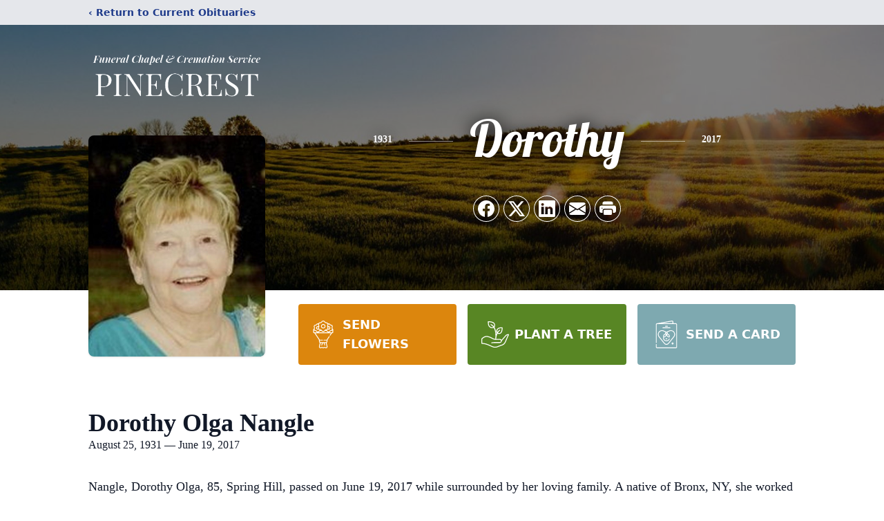

--- FILE ---
content_type: text/html; charset=UTF-8
request_url: https://www.pinecrestfuneralchapel.com/obituaries/dorothy-nangle
body_size: 14728
content:
<!DOCTYPE html>
<html lang="en">
<head>
    <title>Dorothy Olga Nangle Obituary June 19, 2017 - Pinecrest Funeral Chapel &amp; Cremation Service</title>

    <script>window['translations'] = {"campaign":{"donation":"Donation","donations":"Donations","goal-met":"Goal Met!","donate-now":"Donate Now","name":"Your Name","email":"Your Email","anon":"Don\'t display my name publicly.","custom-tip":"Use a custom tip","custom-tip-no":"Do not use a custom tip","fee":"Donations have a <span class=\"font-bold\">0% platform fee<\/span> for families and funeral homes. This platform relies on donors like you to support our service and families in need. <span class=\"font-bold\">Tips do not go to the Funeral Home.<\/span>","donate":"Donate","complete":"Complete Donation","raised-1":"Raised of","raised-2":"goal","doing":"What is this thing doing right now?","error":"An error occurred loading the payment form. Please try again another time.","processed":"Your contribution has been processed and will be visible within a few minutes.","please-donate":"Please considering donating to help defray the costs of the services.","register-now":"Register Now","title":"Success!","obit-listing-title":"Crowdfunding Campaigns"},"classic":{"form-to-complete":"Complete the form below to get directions for the :service for :name.","receive-text":"You should be receiving a text shortly. Verify the phone number is correct.","receive-text-no-verify":"You should be receiving a text shortly.","now-registered":"You are now registered for this event.","no-services":"No services have been scheduled at this time.","post-thanks":"Thank you for your submission!","post-moderator":"Your entry is being reviewed by a moderator before it\'s added to the guestbook.","check-email":"Check Your Email","confirm-sub":"to confirm your subscription to receive updates about this obituary","photos":"Add Photos","event-reserved":"Tickets reserved, you will be contacted shortly."},"event":{"number":"Number in Party","no-reg":"No Registrations","processed":"RSVP Processed","close":"Close","complete":"Complete RSVP","full":"Event Full","registered":"You have been registered for this event.","intro":"Complete the form below to RSVP for the :service for :name","full-spaces":"There are not :num spaces available for this event.","full-capacity":"The event has reached capacity.","unavailable":"We\'re Currently Under Maintenance","unavailable-msg":"We\u2019re making improvements to our system and are unable to process requests at the moment, including RSVPs. Please check back later, and we appreciate your patience during this time. We apologize for the inconvenience."},"forms":{"submit":"Submit","first-name":"First Name","middle-name":"Middle Name","last-name":"Last Name","email":"Email","phone":"Phone Number","required":"Required"},"guestbook":{"guestbook":"Guestbook","submit":"Submit Post","light":"Light Candle","photos":"Add Photos","placeholder":"(optional) Leave a message to share your favorite memories and offer words of sympathy","placeholder-first":"(optional) Be the first to share your favorite memories and offer words of sympathy","select-photos":"Select Photos","up-to":"up to 10MB","your-name":"Your name","your-email":"(optional) Your email","subscribe":"Subscribe to this obituary\'s updates","thank":"Thank you for your submission!","review":"Your entry is being reviewed by a moderator before it\'s added to the guestbook.","check-email":"Check Your Email","preview":"Preview","confirm-sub":"to confirm your subscription to receive updates about this obituary","share":"Share this Memorial","unavailable":"Guestbook Posting Temporarily Unavailable","unavailable-msg":"We are currently making improvements to ensure the best experience. Please check back soon to share your heartfelt messages. We appreciate your understanding and patience.","name-long":"Your input seems longer than a typical name. Please share your condolence in the message field below."},"meta":{"opengraph-description":"View :name\'s obituary, find service dates, and sign the guestbook.","opengraph-description-flowers":"View :name\'s obituary, send flowers, find service dates, and sign the guestbook."},"obituaries":{"obituary":"Obituary","videos":"Videos","video":"Video","share":"Share","service":"Service","gallery":"Gallery","photo":"Photo","other":"Other","guestbook":"Guestbook","schedule-header":"Service Schedule","todays-services":"Today\'s Services","upcoming-services":"Upcoming Services","past-services":"Past Services","private-service":"Private Service","future-date-text":"Service will be held at a future date","phone-number":"Phone Number","directions":"Directions","send-directions":"Send Directions","text-directions":"Text Directions","get-directions":"Get Directions","plant-trees":"Plant Trees","plant-a-tree":"Plant A Tree","send-a-card":"Send a Card","send-a-gift":"Send a Gift","send-flowers":"Send Flowers","directions-info":"Enter your phone number above to have directions sent via text. Standard text messaging rates apply.","directions-info-1":"Enter your phone number above to have directions sent via text.","directions-info-2":"*Standard text messaging rates apply.","sympathy-gift-cta":"Send a Sympathy Gift","memorial-tree-cta":"Plant Memorial Trees","profile-photo":"Profile Photo","order-flowers":"Order Flowers","flowers-cta":"now for guaranteed delivery before :name\'s visitation","hand-delivered-florist":"Hand delivered by a local florist","send-sympathy-card":"Send a Sympathy Card","send-sympathy-gift":"Send a Sympathy Gift","donation-memory":"In memory of :name, please consider making a donation to one of the following charities","donation-memory-2":"Make a donation to one of the following charities in remembrance of :name","donation-memory-3":"Make a donation to <strong class=\"text-blue-500\">:charity<\/strong> in memory of :name","open":"Open","cemetery-information":"Cemetery Information","cemetery-deliver-flowers":"Deliver Flowers To The Cemetery","livestream":"Livestream","watch-livestream":"Watch Livestream","today":"Today","watch-now":"Watch Now","photo-gallery":"Photo Gallery","photo-gallery-life-of":"The Life of","photo-gallery-photos":"Photos","all-obituaries":"All Obituaries","all-obituaries-from":"All Obituaries from :name","emblem":"Emblem","cta-tree-sales":"To order <a onclick=\"gTukOutbound(\'memorial trees\', \':url\');\" class=\"text-blue-600 hover:text-blue-400 hover:underline\" href=\":url\" target=\"_blank\">memorial trees<\/a> in memory of :name, please visit our <a onclick=\"gTukOutbound(\'tree store\', \':url\');\" class=\"text-blue-600 hover:text-blue-400 hover:underline\" href=\":url\" target=\"_blank\">tree store<\/a>.","cta-flower-sales":"To send flowers to the family in memory of :name, please visit our <a onclick=\"gTukOutbound(\'flower store\', \':url\');\" class=\"text-blue-600 hover:text-blue-400 hover:underline\" href=\":url\" target=\"_blank\">flower store<\/a>.","cta-flower-tree-sales":"To order <a onclick=\"gTukOutbound(\'memorial trees\', \':tree_url\');\" class=\"text-blue-600 hover:text-blue-400 hover:underline\" href=\":tree_url\" target=\"_blank\">memorial trees<\/a> or send flowers to the family in memory of :name, please visit our <a onclick=\"gTukOutbound(\'flower store\', \':flower_url\');\" class=\"text-blue-600 hover:text-blue-400 hover:underline\" href=\":flower_url\" target=\"_blank\">flower store<\/a>.","add-to-calendar":"Add to Calendar","click-to-watch":"Click to watch","no-audio":"Your browser does not support the audio tag.","view-details":"View Details","return":"Return to Current Obituaries","captcha":"This site is protected by reCAPTCHA and the <br \/> Google <a href=\"https:\/\/policies.google.com\/privacy\" target=\"_blank\">Privacy Policy<\/a> and <a href=\"https:\/\/policies.google.com\/terms\" target=\"_blank\">Terms of Service<\/a> apply.","visits":"Visits","street-map":"Service map data &copy; <a href=\"https:\/\/www.openstreetmap.org\/copyright\">OpenStreetMap<\/a> contributors","donate-pledge":"Donate via Pledge","submitting":"Submitting","listen-to-obituary":"Listen to Obituary"},"pagination":{"previous":"&laquo; Pr\u00e9c\u00e9dent","next":"Suivant &raquo;"},"share":{"email-text":"Click the link below to view the obituary for :name","for":"Obituary for","copy-clip":"Copy to Clipboard","copy-link":"Copy Link","copied":"Copied","select":"Please select what you would like included for printing:","header":"Header","portrait-photo":"Portrait Photo","print":"Print","copy-mail":"Copy the text below and then paste that into your favorite email application","or":"OR","open-email":"Open In Email Client","email":"Email","select-print":"Please select what you would like included for printing","services":"Services"},"timezones":{"Hawaii (no DST)":"Hawaii (no DST)","Hawaii":"Hawaii","Alaska":"Alaska","Pacific":"Pacific","Mountain":"Mountain","Mountain (no DST)":"Mountain (no DST)","Central":"Central","Central (no DST)":"Central (no DST)","Eastern":"Eastern","Eastern (no DST)":"Eastern (no DST)","Atlantic":"Atlantic","Atlantic (no DST)":"Atlantic (no DST)","Newfoundland":"Newfoundland"},"validation":{"phone":"Please enter a valid phone number"}};</script>
    <script>
        window.locale = 'en-US';
        window.sentryRelease = '323aa290850ecc6128856dd5bc0528c6e41f73d5';
    </script>
            <!-- Google Tag Manager -->
    <script>(function(w,d,s,l,i){w[l]=w[l]||[];w[l].push({'gtm.start':
    new Date().getTime(),event:'gtm.js'});var f=d.getElementsByTagName(s)[0],
    j=d.createElement(s),dl=l!='dataLayer'?'&l='+l:'';j.async=true;j.src=
    'https://www.googletagmanager.com/gtm.js?id='+i+dl;f.parentNode.insertBefore(j,f);
    })(window,document,'script','dataLayer','GTM-PKTRPTC');
    </script>
    <!-- End Google Tag Manager -->
    
        <!-- Global site tag (gtag.js) - Google Analytics -->
<script async src="https://www.googletagmanager.com/gtag/js?id=G-R3LW21NE8P"></script>
<script>
    window.dataLayer = window.dataLayer || [];
    function gtag(){dataLayer.push(arguments);}
    gtag('js', new Date());

    gtag('config', 'G-R3LW21NE8P');
</script>
    
        <!-- Google Tag Manager -->
<script>(function(w,d,s,l,i){w[l]=w[l]||[];w[l].push({'gtm.start':
new Date().getTime(),event:'gtm.js'});var f=d.getElementsByTagName(s)[0],
j=d.createElement(s),dl=l!='dataLayer'?'&l='+l:'';j.async=true;j.src=
'https://www.googletagmanager.com/gtm.js?id='+i+dl;f.parentNode.insertBefore(j,f);
})(window,document,'script','dataLayer','GTM-NNPBT68K');</script>
<!-- End Google Tag Manager -->
    

    <meta charset="utf-8">
    <meta name="viewport" content="width=device-width, initial-scale=1">
    <meta name="csrf-token" content="CvHe3OmuAvs0fqMTN2joJcLvJv86oDdY6ej4rKnz">
    <meta name="description" content="Nangle, Dorothy Olga, 85, Spring Hill, passed on June 19, 2017 while surrounded by her loving family. A native of Bronx, NY, she worked as an office manager in an accounting off...">

    <meta property="og:image" content="https://cdn.tukioswebsites.com/social/facebook/fb_3/2ea853be-469b-48e2-865e-e27e40e9fe18/5acfb39cebc91de30fd021e786daebba_2826740ab4e58dbafde71d95dc866089" />
    
    <meta property="og:image:width" content="1200" />
    <meta property="og:image:height" content="630" />

    <meta property="og:title" content="Dorothy Olga Nangle Obituary June 19, 2017 - Pinecrest Funeral Chapel &amp; Cremation Service" />
    <meta property="og:type" content="article" />
    <meta property="og:url" content="https://www.pinecrestfuneralchapel.com/obituaries/dorothy-nangle" />
    <meta property="og:site_name" content="Pinecrest Funeral Chapel &amp; Cremation Service" />
    <meta property="og:description" content="View Dorothy Olga Nangle&#039;s obituary, send flowers, find service dates, and sign the guestbook." />

    <meta name="twitter:card" content="summary">
    <meta property="twitter:domain" content="https://www.pinecrestfuneralchapel.com">
    <meta property="twitter:url" content="https://www.pinecrestfuneralchapel.com/obituaries/dorothy-nangle">
    <meta name="twitter:title" content="Dorothy Olga Nangle Obituary June 19, 2017 - Pinecrest Funeral Chapel &amp; Cremation Service">
    <meta name="twitter:description" content="View Dorothy Olga Nangle&#039;s obituary, send flowers, find service dates, and sign the guestbook.">
    <meta name="twitter:image" content="https://cdn.tukioswebsites.com/c0dbe005-c5da-4fc3-8e4a-6ce3097907f8/lg">

    <!-- Scripts -->

    <link rel="modulepreload" href="https://websites.tukios.com/build/assets/leaflet-DZZSH2QG.js" /><link rel="modulepreload" href="https://websites.tukios.com/build/assets/_commonjsHelpers-CD1fe4N9.js" /><link rel="modulepreload" href="https://websites.tukios.com/build/assets/_sentry-release-injection-file-7t2Cn7at.js" /><script type="module" src="https://websites.tukios.com/build/assets/leaflet-DZZSH2QG.js"></script>

    <script src="https://hello.pledge.to/assets/widget.js" id="plg-widget" async="async"></script>

    <link rel="canonical" href="https://www.pinecrestfuneralchapel.com/obituaries/dorothy-nangle" />

    <!-- Fonts -->
    <link rel="preconnect" href="https://fonts.googleapis.com">
    <link rel="preconnect" href="https://fonts.gstatic.com" crossorigin>
    <link href="https://fonts.googleapis.com/css2?family=Lobster&family=Roboto+Slab:wght@100;200;300&display=swap" rel="stylesheet">

    <!-- Styles -->
    <link rel="preload" as="style" href="https://websites.tukios.com/build/assets/app-BTX4L0Vy.css" /><link rel="stylesheet" href="https://websites.tukios.com/build/assets/app-BTX4L0Vy.css" />    <link rel="preload" as="style" href="https://websites.tukios.com/build/assets/gallery-D9srmEiI.css" /><link rel="stylesheet" href="https://websites.tukios.com/build/assets/gallery-D9srmEiI.css" />    <link rel="stylesheet" href="https://websites.tukios.com/vendor/leaflet/leaflet.css">

        <link rel="icon" type="image/x-icon" href="https://cdn.tukioswebsites.com/a72aa3ad-befa-4e26-b633-8aac40bd46f2/original">
    
    <script>
        var gck = '6Lcrv8IhAAAAAL-lKEoPOsiPRAO2Bgob9M6LHbGL'
        var websiteUrl = 'https://www.pinecrestfuneralchapel.com'
        var returnToObituariesUrl = 'https://www.pinecrestfuneralchapel.com/obituaries'

        function returnToObituaries(e) {
            if(document.referrer.includes(websiteUrl)) {
                history.back()
            }
            else {
                window.location.href = returnToObituariesUrl
            }
        }
    </script>

    <script type='application/ld+json'>
{
    "@context": "http:\/\/schema.org",
    "@type": "NewsArticle",
    "articleBody": "Nangle, Dorothy Olga, 85, Spring Hill, passed on June 19, 2017 while surrounded by her loving family.A native of Bronx, NY, she worked as an office manager in an accounting office. She was Catholic by faith. She enjoyed reading, cooking, baking, traveling, RVing, and spending time with her family. She is survived by her children Laura Tester, William (Joan) LoBianco, Thomas (Cathy) LoBianco, and Lisa (Lawrence) Laricchiuta; 12 grandchildren and 11 great-grandchildren. Friends may gather at Pinecrest Funeral Chapel on Friday, June 23, 2017 from 2 PM-4 PM & 6 PM- 8 PM where a service celebrating her life and faith will conclude the evening at 7:30 PM.",
    "articleSection": "Obituaries",
    "author": [
        {
            "@type": "Person",
            "name": "Pinecrest Funeral Chapel & Cremation Service"
        }
    ],
    "creator": "https:\/\/www.pinecrestfuneralchapel.com",
    "dateCreated": "2022-11-04T18:13:37.000000Z",
    "dateModified": "2022-11-04T18:13:37.000000Z",
    "datePublished": "2017-06-19T00:00:00.000000Z",
    "description": "Nangle, Dorothy Olga, 85, Spring Hill, passed on June 19, 2017 while surrounded by her loving family. A native of Bronx, NY, she worked as an office manager in an accounting off...",
    "genre": "Obituary(Obit), Biography",
    "headline": "Dorothy Olga Nangle Obituary 2017 - Pinecrest Funeral Chapel & Cremation Service",
    "mainEntityOfPage": {
        "@type": "WebPage",
        "@id": "https:\/\/www.pinecrestfuneralchapel.com\/obituaries\/dorothy-nangle"
    },
    "publisher": {
        "@type": "Organization",
        "name": "Pinecrest Funeral Chapel & Cremation Service",
        "logo": {
            "@type": "ImageObject",
            "height": 309,
            "url": "https:\/\/cdn.tukioswebsites.com\/c0dbe005-c5da-4fc3-8e4a-6ce3097907f8\/lg",
            "width": 265
        }
    },
    "url": "https:\/\/www.pinecrestfuneralchapel.com\/obituaries\/dorothy-nangle"
}</script>

    <link rel="modulepreload" href="https://websites.tukios.com/build/assets/alpine-Vv49hv2C.js" /><link rel="modulepreload" href="https://websites.tukios.com/build/assets/_sentry-release-injection-file-7t2Cn7at.js" /><script type="module" src="https://websites.tukios.com/build/assets/alpine-Vv49hv2C.js"></script></head>

<body>

        <!-- Google Tag Manager (noscript) -->
    <noscript><iframe src="https://www.googletagmanager.com/ns.html?id=GTM-PKTRPTC"
                      height="0" width="0" style="display:none;visibility:hidden"></iframe></noscript>
    <!-- End Google Tag Manager (noscript) -->

        <script>
        if (typeof gtmLegacy === 'undefined') {
            function gtmLegacy(event, data) {
                var gtmData = Object.assign(data, {'send_to': 'GTM-PKTRPTC', 'event': event});
                window.dataLayer.push(gtmData);
            }
        }

        if (typeof gTukOutbound === 'undefined') {
            function gTukOutbound(text, url) {
                gtmLegacy('click_url', {
                    'link' : {
                        'text': text,
                    },
                    'outbound': {
                        'url': url,
                    },
                });
            }
        }
        if (typeof gTukCta === 'undefined') {
            function gTukCta(name, type = 'button') {
                gtmLegacy('click_cta', {
                    'cta' : {
                        'name': name,
                        'type': type,
                    },
                });
            }
        }
        if (typeof gTukSocial === 'undefined') {
            function gTukSocial(network) {
                gtmLegacy('social_share', {
                    'social' : {
                        'network': network,
                    },
                });
            }
        }
        gtmLegacy('pageMetaData', {'page':{"next_of_kin":"","vendors":{"0":"Condolences","2":"Aftercare"},"ecom_types":["Flowers","Trees","Cards"],"ecom_enabled":true,"syndication":false,"external_location_code":"91143","tukios_fhid":"578","days_to_first_service":0,"days_to_last_service":0,"days_active":3136,"days_since_zero":-3136,"service_count":2}});
    </script>
        <!-- Google Tag Manager (noscript) -->
<noscript><iframe src="https://www.googletagmanager.com/ns.html?id=GTM-NNPBT68K"
height="0" width="0" style="display:none;visibility:hidden"></iframe></noscript>
<!-- End Google Tag Manager (noscript) -->
        <div class="font-sans text-gray-900 antialiased w-full ">

                <!-- Top Menu Bar -->
        <div class="w-full bg-gray-200 p-2 text-sm shadow-lg">
            <div class="max-w-screen-lg m-auto  text-blue-900 flex justify-between">
                <a href='https://www.pinecrestfuneralchapel.com/obituaries' onclick="event.preventDefault(); returnToObituaries();" class="font-bold">
                    <span class="md:hidden block rounded-full bg-gray-100 w-6 h-6 flex items-center justify-center"><span>‹</span></span>
                    <span class="hidden md:inline">‹ Return to Current Obituaries</span>
                </a>
                            </div>
        </div>
        
                <!-- Cover Media (Photo or Video) -->
        <div class="w-full h-96 relative overflow-hidden">
            <div class="relative object-cover w-[100%] h-[100%] relative overflow-hidden">
            <img 
                class="w-full h-full object-cover min-h-full"
                src="https://cdn.tukioswebsites.com/05a9c72d-0dcb-45b7-baf9-eeb9fbe50c38/xl" 
                alt="Cover for Dorothy Olga Nangle's Obituary"
            />
                                                <div class="absolute inset-0 z-10 bg-black/50"></div>
                                    </div>
            </div>
        
        <!-- Obituary Section -->
        <div class="w-full p-6 xl:p-0 max-w-screen-lg m-auto lg:pt-8 relative z-20  -mt-96 ">
                        <!-- Funeral Home Logo -->
            <div class="flex-col lg:flex-row flex jusify-center lg:justify-between">
                <div class="flex flex-1 justify-center lg:justify-between">
                    <div class="text-3xl w-64 h-36 lg:h-32 content-center text-white pt-4">
                        <a href="https://www.pinecrestfuneralchapel.com/">
                                                        <img src="https://cdn.tukioswebsites.com/7785797b-db91-4089-98ba-9a96f33b3743/md" class="object-scale-down object-cover object-center h-full w-full" alt="Pinecrest Funeral Chapel &amp; Cremation Service Logo" />
                                                    </a>
                    </div>
                </div>
            </div>
            
            <div class="flex lg:mt-8 mb-8 justify-center flex-col lg:flex-row">

        <!-- Profile Image -->
                        <div class="flex justify-center">
            <div class="w-64 h-80 rounded-lg grow-0 shrink-0 lg:mr-12 shadow">
                <img src="https://cdn.tukioswebsites.com/c0dbe005-c5da-4fc3-8e4a-6ce3097907f8/lg" class="object-cover h-80 w-64 rounded-lg" alt="Dorothy Olga Nangle Profile Photo">
            </div>
        </div>
                
        <!-- Name and share links -->
        <div class="flex-1 mt-6 lg:-mt-8">
                        <div class="flex items-center flex-col justify-between text-gray-700 lg:text-white">
                <!-- Fancy Name -->
                <div class="relative">
                    <div class="relative z-20" style="text-shadow: #000 0px 0 25px;">
                        <div class="flex items-center mb-4 lg:mb-10">
                                                            <span class="text-sm mt-1 font-serif font-bold">1931</span>
                                <span class="lg:mx-6 mt-2 mx-2 border-b border-black lg:border-white w-8 lg:w-16 h-0 opacity-50"></span>
                                                        <span class="text-5xl lg:text-7xl text-center name">Dorothy</span>
                                                            <span class="lg:mx-6  mt-2 mx-2 border-b border-black lg:border-white w-8 lg:w-16 h-0 opacity-50"></span>
                                <span class="text-sm mt-1 font-serif font-bold">2017</span>
                                                    </div>
                    </div>
                </div>
                <!-- Share links -->
                                <div class="relative px-1 py-2">
                    <div class="relative z-30">
                        <script>
    var theGtukCta = window.gTukCta;
    function shareModals() {
        return {
            open: false,
            print: false,
            email: false,
            print_data: {
                guestbook: true,
                services: true,
                header: true,
                portrait: true,
            },
            button_text: "Copy to Clipboard",
            email_text: "Click the link below to view the obituary for Dorothy Olga Nangle\n\nhttps:\/\/www.pinecrestfuneralchapel.com\/obituaries\/dorothy-nangle",
            gTukCta() {
                theGtukCta();
            },
            copyToClipboard() {
                if (navigator.clipboard) {
                    navigator.clipboard.writeText(
                        this.email_text
                    ).then(() => {
                        this.button_text = 'Copied!'
                    });
                } else {

                }
            },
            mailto() {
                const subjectText = "Obituary for" + " " + "Dorothy Olga Nangle";
                const subject = encodeURIComponent(subjectText);
                const emailBody = encodeURIComponent(this.email_text);
                return 'mailto:?body=' + emailBody + '&subject=' + subject;
            },
            mobileShare() {
                if (navigator.share) {
                    navigator.share({
                        title: "Dorothy Olga Nangle",
                        url: "https:\/\/www.pinecrestfuneralchapel.com\/obituaries\/dorothy-nangle"
                    }).then(() => {
                        console.log('Thanks for sharing!');
                    })
                    .catch(console.error);
                } else {
                    // fallback
                }
            },
            openEmail() {
                this.open = true;
                this.print = false;
                this.email = true;
            },
            openPrint() {
                this.open = true;
                this.print = true;
                this.email = false;
            },
            close() {
                this.open = false;
                this.print = false;
                this.email = false;
            },
            closePrint () {
                document.body.removeChild(this.__container__);
            },
            setPrint () {
                this.contentWindow.__container__ = this;
                this.contentWindow.onbeforeunload = this.closePrint;
                this.contentWindow.onafterprint = this.closePrint;
                this.contentWindow.focus(); // Required for IE
                this.contentWindow.print();
            },
            printPage () {
                const oHideFrame = document.createElement("iframe");
                const urlPieces = [location.protocol, '//', location.host, location.pathname];
                let url = urlPieces.join('');

                let query = Object.fromEntries(
                    Object.entries(this.print_data).map(
                        ([k, v]) => [k, v ? 1 : 0]
                    )
                )
                query.print = 1
                query.readonly = 1

                url += '?' + new URLSearchParams(query).toString();

                oHideFrame.onload = this.setPrint;
                oHideFrame.style.position = "fixed";
                oHideFrame.style.right = "0";
                oHideFrame.style.bottom = "0";
                oHideFrame.style.width = "0";
                oHideFrame.style.height = "0";
                oHideFrame.style.border = "0";
                oHideFrame.src = url;
                document.body.appendChild(oHideFrame);
                this.gTukCta('share_print', 'button');
            }
        }
    }
</script>
<div x-data="shareModals" class="sm:hidden">
    <div class="flex justify-center">
        <a class="flex bg-blue-700 px-6 py-2 rounded text-white font-bold items-center" @click.prevent="mobileShare">
            <svg class="w-4 h-4 mr-2" xmlns="http://www.w3.org/2000/svg" width="16" height="16" fill="currentColor" class="bi bi-share" viewBox="0 0 16 16">
  <path d="M13.5 1a1.5 1.5 0 1 0 0 3 1.5 1.5 0 0 0 0-3M11 2.5a2.5 2.5 0 1 1 .603 1.628l-6.718 3.12a2.5 2.5 0 0 1 0 1.504l6.718 3.12a2.5 2.5 0 1 1-.488.876l-6.718-3.12a2.5 2.5 0 1 1 0-3.256l6.718-3.12A2.5 2.5 0 0 1 11 2.5m-8.5 4a1.5 1.5 0 1 0 0 3 1.5 1.5 0 0 0 0-3m11 5.5a1.5 1.5 0 1 0 0 3 1.5 1.5 0 0 0 0-3"/>
</svg> Share
        </a>
    </div>
</div>
<div x-data="shareModals" class="hidden sm:grid grid-cols-5 gap-2 h-9 relative" @keydown.escape="close">
            <a onclick="gTukSocial('facebook');" href="https://www.facebook.com/sharer.php?u=https%3A%2F%2Fwww.pinecrestfuneralchapel.com%2Fobituaries%2Fdorothy-nangle" target="_blank" class="rounded-full ring-1 ring-white w-9 h-9 bg-black/20 flex justify-center items-center hover:text-blue-400 hover:bg-white" aria-label="Share on Facebook">
            <svg class="w-6 h-6" xmlns="http://www.w3.org/2000/svg" width="16" height="16" fill="currentColor" class="bi bi-facebook" viewBox="0 0 16 16">
  <path d="M16 8.049c0-4.446-3.582-8.05-8-8.05C3.58 0-.002 3.603-.002 8.05c0 4.017 2.926 7.347 6.75 7.951v-5.625h-2.03V8.05H6.75V6.275c0-2.017 1.195-3.131 3.022-3.131.876 0 1.791.157 1.791.157v1.98h-1.009c-.993 0-1.303.621-1.303 1.258v1.51h2.218l-.354 2.326H9.25V16c3.824-.604 6.75-3.934 6.75-7.951"/>
</svg>        </a>
                <a onclick="gTukSocial('x');"  href="https://twitter.com/intent/tweet?url=https%3A%2F%2Fwww.pinecrestfuneralchapel.com%2Fobituaries%2Fdorothy-nangle" target="_blank" class="rounded-full ring-1 ring-white w-9 h-9 bg-black/20 flex justify-center items-center hover:text-blue-400 hover:bg-white" aria-label="Share on X">
            <svg class="w-6 h-6" xmlns="http://www.w3.org/2000/svg" width="16" height="16" fill="currentColor" class="bi bi-twitter-x" viewBox="0 0 16 16">
  <path d="M12.6.75h2.454l-5.36 6.142L16 15.25h-4.937l-3.867-5.07-4.425 5.07H.316l5.733-6.57L0 .75h5.063l3.495 4.633L12.601.75Zm-.86 13.028h1.36L4.323 2.145H2.865z"/>
</svg>        </a>
                <a onclick="gTukSocial('linkedin');"  href="https://www.linkedin.com/sharing/share-offsite/?url=https%3A%2F%2Fwww.pinecrestfuneralchapel.com%2Fobituaries%2Fdorothy-nangle" target="_blank" class="rounded-full ring-1 ring-white w-9 h-9 bg-black/20 flex justify-center items-center hover:text-blue-400 hover:bg-white" aria-label="Share on LinkedIn">
            <svg class="w-6 h-6" xmlns="http://www.w3.org/2000/svg" width="16" height="16" fill="currentColor" class="bi bi-linkedin" viewBox="0 0 16 16">
  <path d="M0 1.146C0 .513.526 0 1.175 0h13.65C15.474 0 16 .513 16 1.146v13.708c0 .633-.526 1.146-1.175 1.146H1.175C.526 16 0 15.487 0 14.854zm4.943 12.248V6.169H2.542v7.225zm-1.2-8.212c.837 0 1.358-.554 1.358-1.248-.015-.709-.52-1.248-1.342-1.248S2.4 3.226 2.4 3.934c0 .694.521 1.248 1.327 1.248zm4.908 8.212V9.359c0-.216.016-.432.08-.586.173-.431.568-.878 1.232-.878.869 0 1.216.662 1.216 1.634v3.865h2.401V9.25c0-2.22-1.184-3.252-2.764-3.252-1.274 0-1.845.7-2.165 1.193v.025h-.016l.016-.025V6.169h-2.4c.03.678 0 7.225 0 7.225z"/>
</svg>        </a>
                <a onclick="gTukSocial('email');" href="#" class="rounded-full ring-1 ring-white w-9 h-9 bg-black/20 flex justify-center items-center hover:text-blue-400 hover:bg-white" @click.prevent="openEmail" aria-label="Share via Email">
            <svg class="w-6 h-6" xmlns="http://www.w3.org/2000/svg" width="16" height="16" fill="currentColor" class="bi bi-envelope-fill" viewBox="0 0 16 16">
  <path d="M.05 3.555A2 2 0 0 1 2 2h12a2 2 0 0 1 1.95 1.555L8 8.414zM0 4.697v7.104l5.803-3.558zM6.761 8.83l-6.57 4.027A2 2 0 0 0 2 14h12a2 2 0 0 0 1.808-1.144l-6.57-4.027L8 9.586zm3.436-.586L16 11.801V4.697z"/>
</svg>        </a>
                <a href="#" class="rounded-full ring-1 ring-white w-9 h-9 bg-black/20 flex justify-center items-center hover:text-blue-400 hover:bg-white" @click.prevent="openPrint" aria-label="Print Obituary">
            <svg class="w-6 h-6" xmlns="http://www.w3.org/2000/svg" width="16" height="16" fill="currentColor" class="bi bi-printer-fill" viewBox="0 0 16 16">
  <path d="M5 1a2 2 0 0 0-2 2v1h10V3a2 2 0 0 0-2-2zm6 8H5a1 1 0 0 0-1 1v3a1 1 0 0 0 1 1h6a1 1 0 0 0 1-1v-3a1 1 0 0 0-1-1"/>
  <path d="M0 7a2 2 0 0 1 2-2h12a2 2 0 0 1 2 2v3a2 2 0 0 1-2 2h-1v-2a2 2 0 0 0-2-2H5a2 2 0 0 0-2 2v2H2a2 2 0 0 1-2-2zm2.5 1a.5.5 0 1 0 0-1 .5.5 0 0 0 0 1"/>
</svg>        </a>
    
    <!-- MODAL -->
    <div x-show="open" style="display: none" class="fixed z-50 inset-0 overflow-y-auto" aria-labelledby="modal-title" role="dialog" aria-modal="true">
        <div class="flex items-end justify-center min-h-screen pt-4 px-4 pb-20 text-center sm:block sm:p-0">
            <!--
            Background overlay, show/hide based on modal state.
            -->
            <div class="fixed inset-0 bg-gray-500/75 transition-opacity" aria-hidden="true"></div>

            <!-- This element is to trick the browser into centering the modal contents. -->
            <span class="hidden sm:inline-block sm:align-middle sm:h-screen" aria-hidden="true">&#8203;</span>

            <!--
            Modal panel, show/hide based on modal state.
            -->
            <div class="relative inline-block align-bottom bg-white rounded-lg text-left z-50 overflow-hidden shadow-xl transform transition-all sm:my-8 sm:align-middle sm:max-w-xl sm:w-full" @click.away="close">
                                <div>
                    <form x-show="print" method="get" action="" target="_blank" class="text-gray-700" >
                        <input type="hidden" name="readonly" value="1">
                        <input type="hidden" name="print" value="1">
                        <!-- Header -->
                        <div class="p-6 border-b border-gray-150 flex justify-between">
                            <div class="text-lg font-bold">Print</div>
                            <a class="cursor-pointer" @click.prevent="close"><svg class="w-6 h-6" xmlns="http://www.w3.org/2000/svg" width="16" height="16" fill="currentColor" class="bi bi-x" viewBox="0 0 16 16">
  <path d="M4.646 4.646a.5.5 0 0 1 .708 0L8 7.293l2.646-2.647a.5.5 0 0 1 .708.708L8.707 8l2.647 2.646a.5.5 0 0 1-.708.708L8 8.707l-2.646 2.647a.5.5 0 0 1-.708-.708L7.293 8 4.646 5.354a.5.5 0 0 1 0-.708"/>
</svg></a>
                        </div>
                        <!-- Main body of modal -->
                        <div class="p-6">
                            <p class="mb-4">Please select what you would like included for printing:</p>
                            <ul>
                                <li><input type="checkbox" name="header" value="1" x-model="print_data.header"> Header</li>
                                <li><input type="checkbox" name="portrait" value="1" x-model="print_data.portrait"> Portrait Photo</li>
                                <li><input type="checkbox" name="services" value="1" x-model="print_data.services"> Services</li>
                                <li><input type="checkbox" name="guestbook" value="1" x-model="print_data.guestbook"> Guestbook</li>
                            </ul>
                        </div>
                        <!-- Footer with buttons -->
                        <div class="p-6 border-t border-gray-150">
                            <button type="button" @click.prevent="printPage()" class="shadow-sm border border-transparent text-white bg-blue-600 hover:bg-blue-700 focus:ring-blue-500 px-4 py-2 text-sm rounded-md inline-flex items-center justify-center font-medium focus:outline-none focus:ring-2 focus:ring-offset-2">Print</button>
                        </div>
                    </form>
                </div>
                                                <div x-show="email" class="text-gray-700">
                    <!-- Header -->
                    <div class="p-6 border-b border-gray-150 flex justify-between">
                        <div class="text-lg font-bold">Email</div>
                        <a class="cursor-pointer" @click.prevent="close"><svg class="w-6 h-6" xmlns="http://www.w3.org/2000/svg" width="16" height="16" fill="currentColor" class="bi bi-x" viewBox="0 0 16 16">
  <path d="M4.646 4.646a.5.5 0 0 1 .708 0L8 7.293l2.646-2.647a.5.5 0 0 1 .708.708L8.707 8l2.647 2.646a.5.5 0 0 1-.708.708L8 8.707l-2.646 2.647a.5.5 0 0 1-.708-.708L7.293 8 4.646 5.354a.5.5 0 0 1 0-.708"/>
</svg></a>
                    </div>
                    <!-- Main body of modal -->
                    <div class="p-6">
                        <div class="flex justify-between mb-2">
                            <p class="text-sm">Copy the text below and then paste that into your favorite email application</p>
                            <button class="shadow-sm border border-gray-300 text-gray-700 bg-gray-100 hover:bg-gray-200 focus:ring-gray-500 px-4 py-1.5 text-xs rounded-md inline-flex items-center justify-center font-medium focus:outline-none focus:ring-2 focus:ring-offset-2" @click.prevent="copyToClipboard" x-text="button_text"></button>
                        </div>
                        <textarea disabled class="w-full border border-gray-200 rounded h-28 select-all text-sm" x-model="email_text"></textarea>
                        <p class="text-center text-xl font-bold my-4">OR</p>
                        <div class="text-center">
                            <a x-bind:href="mailto" target="_blank" class="inline-flex items-center px-4 py-2 bg-gray-800 border border-transparent rounded-md font-semibold text-xs text-white uppercase tracking-widest bg-blue-600 text-white hover:bg-blue-700">Open In Email Client</a>
                        </div>
                    </div>
                </div>
                            </div>
        </div>
    </div>
</div>
                    </div>
                </div>
                            </div>
            
                        <!-- Calls to action @ Desktop -->
            <div class="mt-10 lg:mt-28 relative grid md:grid-cols-3 gap-4 text-white hidden sm:grid">
                <!-- Flower Sales -->
                                    <a
                        onclick="gTukOutbound('Send Flowers', 'https://websites.tukios.com/orders/v2/flowers/2ea853be-469b-48e2-865e-e27e40e9fe18');"
                        class="has-tooltip rounded p-4 flex items-center justify-center bg-cta-orange"
                                                    href="https://websites.tukios.com/orders/v2/flowers/2ea853be-469b-48e2-865e-e27e40e9fe18"
                                                target="_blank"
                    >
                        <img src="https://websites.tukios.com/images/flower-cta.svg" class="w-10 h-10 mr-2" alt="Send Flowers" />
                        <div>
                            <p class="uppercase text-lg font-bold mb-0">Send Flowers</p>
                            
                        </div>
                                            </a>
                
                <!-- Tree Sales -->
                                <a
                    onclick="gTukOutbound('Plant A Tree', 'https://websites.tukios.com/o/v2/trees/2ea853be-469b-48e2-865e-e27e40e9fe18');"
                    class="rounded has-tooltip p-4 flex items-center justify-center bg-cta-green"
                                            href="https://websites.tukios.com/o/v2/trees/2ea853be-469b-48e2-865e-e27e40e9fe18"
                                        target="_blank">
                    <img src="https://websites.tukios.com/images/tree-cta.svg" class="w-10 h-10 mr-2" alt="Plant A Tree" />
                    <div>
                        <p class="uppercase text-lg font-bold">Plant A Tree</p>
                        
                    </div>
                                    </a>
                
                <!-- Sympathy Cards -->
                                <a onclick="gTukOutbound('Send A Card', 'https://websites.tukios.com/o/v2/cards/2ea853be-469b-48e2-865e-e27e40e9fe18');" class="rounded p-4 bg-cta-blue flex items-center justify-center" href="https://websites.tukios.com/o/v2/cards/2ea853be-469b-48e2-865e-e27e40e9fe18" target="_blank">
                    <img src="https://websites.tukios.com/images/card-cta.svg" class="w-10 h-10 mr-2" alt="Send a Card" />
                    <div>
                        <p class="uppercase text-lg font-bold">Send a Card</p>
                        
                    </div>
                </a>
                
                            </div>
                    </div>
    </div>

    <div class="pb-12">

        <div class="pt-8 obituary-text font-serif">
            <h1 class="text-4xl font-bold">Dorothy Olga Nangle</h1>
            <div class="mb-8">
                <h2>August 25, 1931 — June 19, 2017</h2>
                            </div>

            <div class="leading-8 text-lg mb-12 relative ">
                                                <div class="relative z-20">
                                        <div class="obituary-text-main">
                        Nangle, Dorothy Olga, 85, Spring Hill, passed on June 19, 2017 while surrounded by her loving family.

A native of Bronx, NY, she worked as an office manager in an accounting office. She was Catholic by faith. She enjoyed reading, cooking, baking, traveling, RVing, and spending time with her family. 

She is survived by her children Laura Tester, William (Joan) LoBianco, Thomas (Cathy) LoBianco, and Lisa (Lawrence) Laricchiuta; 12 grandchildren and 11 great-grandchildren. 

Friends may gather at Pinecrest Funeral Chapel on Friday, June 23, 2017 from 2 PM-4 PM & 6 PM- 8 PM where a service celebrating her life and faith will conclude the evening at 7:30 PM.
                    </div>

                                                                
                                        <div class="mt-10">
                        To order <a onclick="gTukOutbound('memorial trees', 'https://websites.tukios.com/o/v2/trees/2ea853be-469b-48e2-865e-e27e40e9fe18');" class="text-blue-600 hover:text-blue-400 hover:underline" href="https://websites.tukios.com/o/v2/trees/2ea853be-469b-48e2-865e-e27e40e9fe18" target="_blank">memorial trees</a> or send flowers to the family in memory of Dorothy Olga Nangle, please visit our <a onclick="gTukOutbound('flower store', 'https://websites.tukios.com/orders/v2/flowers/2ea853be-469b-48e2-865e-e27e40e9fe18');" class="text-blue-600 hover:text-blue-400 hover:underline" href="https://websites.tukios.com/orders/v2/flowers/2ea853be-469b-48e2-865e-e27e40e9fe18" target="_blank">flower store</a>.
                        </div>
                    
                    <!-- Treasured Memories -->
                    
                </div>
                                <div class="mt-10 relative z-50">
                                    </div>
                            </div>
        </div>

        
                    <!-- Calls to action @ Mobile -->
            <div class="mt-10 grid grid-cols-1 gap-4 text-white">
                                <!-- Sympathy Cards -->
                <a onclick="gTukOutbound('Send A Card', 'https://websites.tukios.com/o/v2/cards/2ea853be-469b-48e2-865e-e27e40e9fe18');" class="sm:hidden rounded p-4 bg-cta-blue flex items-center justify-center" href="https://websites.tukios.com/o/v2/cards/2ea853be-469b-48e2-865e-e27e40e9fe18" target="_blank">
                    <img src="https://websites.tukios.com/images/card-cta.svg" class="w-10 h-10 mr-2" alt="Send a Card" />
                    <div>
                        <p class="uppercase text-lg font-bold">Send a Card</p>
                        
                    </div>
                </a>
                                            </div>
        
        <!-- Thumbies CTA Banner -->
            </div>


            
    
    
    
                    <div class="pb-12 relative z-10">
            <h2 class="text-4xl mb-4 text-center text-gray-700 font-medium">Service Schedule</h2>
            <script>
        function textDirectionsForm(service) {
            return {
                formData: {
                    method: 'text',
                    phone: '',
                    service_id: service
                },
                open: false,
                rsvpForm: false,
                directionsForm: false,
                rsvp() {
                    fetch('/organizations/578/events/event_id/register', {
                            method: 'POST',
                            headers: {
                                'Content-Type': 'application/json',
                                'X-CSRF-TOKEN': document.head.querySelector('meta[name=csrf-token]').content
                            },
                            body: JSON.stringify(this.formData)
                        })
                        .then(() => {
                            gTukCta('clicked_text_me_the_address_funeral_service', 'link');
                        })
                        .finally(() => {
                            this.open = false
                        })
                },
                sendDirections() {

                    var phoneError = document.getElementById('directions-error');
                    if (!phoneError) {
                        console.error('You need the #directions-error element');
                        return;
                    }
                    phoneError.classList.add('hidden');
                    fetch('/organizations/578/obituaries/1242252/directions', {
                            method: 'POST',
                            headers: {
                                'Content-Type': 'application/json',
                                'X-CSRF-TOKEN': 'CvHe3OmuAvs0fqMTN2joJcLvJv86oDdY6ej4rKnz',
                                'Accept': 'application/json',
                            },
                            body: JSON.stringify(this.formData),
                        })
                        .then(async (res) => {

                            if (res.status === 422) {


                                var contentType = res.headers.get('Content-Type');

                                // Check if the Content-Type indicates JSON
                                if (contentType && contentType.toLowerCase().includes('json')) {
                                    phoneError.innerHTML = (await res.json()).message
                                } else {
                                    phoneError.innerHTML = await res.text();
                                }

                                phoneError.classList.remove('hidden');
                                return;
                            }
                            if (!res.ok) {
                                phoneError.innerHTML = 'Error!';
                                phoneError.classList.remove('hidden');
                                return;
                            }
                            phoneError.classList.add('hidden');
                            this.open = false;
                            gTukCta('clicked_text_me_the_address_funeral_service', 'link');
                        })
                        .catch((reason) => {
                            console.error(reason)
                        })
                }
            }
        }
    </script>

    <div>
        
        
                    <h2 class="text-2xl font-bold px-4 pt-4">Past Services</h2>
            <div class="flex flex-wrap md:grid md:grid-cols-2">
                                    <div x-data="textDirectionsForm(871472)" class="bg-white flex-grow items-stretch lg:mx-4 my-2 lg:my-4 relative overflow-hidden rounded p-4 border border-gray-200 shadow-md lg:shadow-2xl">
    <div class="flex items-stretch h-full md:space-x-4">

                <div class="w-40 h-40 bg-gray-100 grow-0 shrink-0 z-20 hidden md:block" id="map-871472"></div>
        
        <div class="flex-1 w-auto lg:w-64 space-y-2 text-sm flex-col">
            <div class="">
                <h3 class="text-blue-900 text-xl leading-7 font-bold"></h3>

                <div class="flex mt-1">
                    <div class="flex-none w-10">
                        <div class="flex h-6 w-6 items-center justify-center rounded-full overflow-hidden bg-blue-100">
                                                            <svg class="w-4 h-4 text-blue-500" xmlns="http://www.w3.org/2000/svg" viewBox="0 0 24 24" fill="currentColor" aria-hidden="true" data-slot="icon">
  <path fill-rule="evenodd" d="M6.75 2.25A.75.75 0 0 1 7.5 3v1.5h9V3A.75.75 0 0 1 18 3v1.5h.75a3 3 0 0 1 3 3v11.25a3 3 0 0 1-3 3H5.25a3 3 0 0 1-3-3V7.5a3 3 0 0 1 3-3H6V3a.75.75 0 0 1 .75-.75Zm13.5 9a1.5 1.5 0 0 0-1.5-1.5H5.25a1.5 1.5 0 0 0-1.5 1.5v7.5a1.5 1.5 0 0 0 1.5 1.5h13.5a1.5 1.5 0 0 0 1.5-1.5v-7.5Z" clip-rule="evenodd"/>
</svg>                                                    </div>
                    </div>
                    <div class="flex-grow">
                                                    <p class="text-gray-900 font-medium"></p>
                                            </div>
                </div>

                <!--Private service, no guests please-->
                <div class="flex mt-1">
                    <div class="flex-none w-10">
                                            </div>
                    <div class="flex-grow">
                        
                        <p class="text-blue-500 md:text-gray-500">
                            <a href="https://www.google.com/maps/place/+FL+" target="_blank">
                                
                                
                                
                                FL 
                            </a>
                        </p>
                    </div>
                </div>

                
                            </div>

                            <div class="flex w-full pb-2">
                    <div class="flex flex-1 h-10 pt-1">
                                                    <a
                                href="https://www.google.com/maps/place/+FL+"
                                target="_blank"
                                class="md:hidden flex-1 mr-2 bg-transparent border border-blue-500 text-blue-600 hover:bg-blue-600 hover:text-white focus:ring-white px-2 py-1.5 text-xs rounded-md inline-flex items-center justify-center font-medium focus:outline-none focus:ring-2 focus:ring-offset-2"
                            >
                                Get Directions
                            </a>
                                                                                                                            <a onclick="gTukOutbound('Send Flowers', 'https://websites.tukios.com/orders/v2/flowers/2ea853be-469b-48e2-865e-e27e40e9fe18');" href="https://websites.tukios.com/orders/v2/flowers/2ea853be-469b-48e2-865e-e27e40e9fe18" target="_blank" class="flex-1 bg-transparent border border-cta-orange text-cta-orange hover:bg-cta-orange hover:text-white focus:ring-white px-2 py-1.5 text-xs rounded-md inline-flex items-center justify-center text-center font-medium focus:outline-none focus:ring-2 focus:ring-offset-2">Send Flowers</a>
                                            </div>

                </div>

                                    </div>
    </div>

    <div x-cloak x-show="open" x-transition:enter="transform transition ease-in-out duration-500 sm:duration-200" x-transition:enter-start="translate-x-full" x-transition:enter-end="translate-x-0" x-transition:leave="transform transition ease-in-out duration-500 sm:duration-200" x-transition:leave-start="translate-x-0" x-transition:leave-end="translate-x-full" class="absolute inset-y-0 w-full h-full bg-gradient-to-b z-50 right-0 from-blue-400 to-indigo-700">
        <button class="absolute right-1 top-1 text-white p-2" @click="open = false">&times;</button>
        <form class="p-8 h-full text-white flex items-center" @submit.prevent="sendDirections">
            <div class="w-full flex flex-col items-center">
                <label class="w-full text-sm font-medium">Phone Number</label>
                <input class="w-full border rounded-md border-white mb-3 text-gray-700" type="text" x-model="formData.phone"
                       name="phone"
                       x-mask="(999) 999-9999"
                       placeholder="(123) 456-7890"
                       required
                />
                <div class="flex justify-center mb-3">
                    <button type="submit" class="bg-transparent border border-white hover:bg-white hover:text-blue-600 focus:ring-white px-4 py-2 text-sm rounded-md inline-flex items-center justify-center font-medium focus:outline-none focus:ring-2 focus:ring-offset-2">Send Directions</button>
                </div>
                <div id="directions-error" class="hidden text-xs w-full p-1 bg-red-50 rounded-md z-50 relative text-red-800"></div>
                <p class="text-xs">Enter your phone number above to have directions sent via text. Standard text messaging rates apply.</p>
            </div>
        </form>
    </div>
</div>
                                    <div x-data="textDirectionsForm(871473)" class="bg-white flex-grow items-stretch lg:mx-4 my-2 lg:my-4 relative overflow-hidden rounded p-4 border border-gray-200 shadow-md lg:shadow-2xl">
    <div class="flex items-stretch h-full md:space-x-4">

                <div class="w-40 h-40 bg-gray-100 grow-0 shrink-0 z-20 hidden md:block" id="map-871473"></div>
        
        <div class="flex-1 w-auto lg:w-64 space-y-2 text-sm flex-col">
            <div class="">
                <h3 class="text-blue-900 text-xl leading-7 font-bold"></h3>

                <div class="flex mt-1">
                    <div class="flex-none w-10">
                        <div class="flex h-6 w-6 items-center justify-center rounded-full overflow-hidden bg-blue-100">
                                                            <svg class="w-4 h-4 text-blue-500" xmlns="http://www.w3.org/2000/svg" viewBox="0 0 24 24" fill="currentColor" aria-hidden="true" data-slot="icon">
  <path fill-rule="evenodd" d="M6.75 2.25A.75.75 0 0 1 7.5 3v1.5h9V3A.75.75 0 0 1 18 3v1.5h.75a3 3 0 0 1 3 3v11.25a3 3 0 0 1-3 3H5.25a3 3 0 0 1-3-3V7.5a3 3 0 0 1 3-3H6V3a.75.75 0 0 1 .75-.75Zm13.5 9a1.5 1.5 0 0 0-1.5-1.5H5.25a1.5 1.5 0 0 0-1.5 1.5v7.5a1.5 1.5 0 0 0 1.5 1.5h13.5a1.5 1.5 0 0 0 1.5-1.5v-7.5Z" clip-rule="evenodd"/>
</svg>                                                    </div>
                    </div>
                    <div class="flex-grow">
                                                    <p class="text-gray-900 font-medium"></p>
                                            </div>
                </div>

                <!--Private service, no guests please-->
                <div class="flex mt-1">
                    <div class="flex-none w-10">
                                            </div>
                    <div class="flex-grow">
                        
                        <p class="text-blue-500 md:text-gray-500">
                            <a href="https://www.google.com/maps/place/+FL+" target="_blank">
                                
                                
                                
                                FL 
                            </a>
                        </p>
                    </div>
                </div>

                
                                    <div class="flex mt-4 pt-3 border-t border-gray-300">
                        <p class="text-blue-500 break-words md:text-gray-500">
                            Family and friends are coming together online to create a special keepsake. Every memory left on the online obituary will be automatically included in this book.
                        </p>
                    </div>
                            </div>

                            <div class="flex w-full pb-2">
                    <div class="flex flex-1 h-10 pt-1">
                                                    <a
                                href="https://www.google.com/maps/place/+FL+"
                                target="_blank"
                                class="md:hidden flex-1 mr-2 bg-transparent border border-blue-500 text-blue-600 hover:bg-blue-600 hover:text-white focus:ring-white px-2 py-1.5 text-xs rounded-md inline-flex items-center justify-center font-medium focus:outline-none focus:ring-2 focus:ring-offset-2"
                            >
                                Get Directions
                            </a>
                                                                                                                            <a onclick="gTukOutbound('Send Flowers', 'https://websites.tukios.com/orders/v2/flowers/2ea853be-469b-48e2-865e-e27e40e9fe18');" href="https://websites.tukios.com/orders/v2/flowers/2ea853be-469b-48e2-865e-e27e40e9fe18" target="_blank" class="flex-1 bg-transparent border border-cta-orange text-cta-orange hover:bg-cta-orange hover:text-white focus:ring-white px-2 py-1.5 text-xs rounded-md inline-flex items-center justify-center text-center font-medium focus:outline-none focus:ring-2 focus:ring-offset-2">Send Flowers</a>
                                            </div>

                </div>

                                    </div>
    </div>

    <div x-cloak x-show="open" x-transition:enter="transform transition ease-in-out duration-500 sm:duration-200" x-transition:enter-start="translate-x-full" x-transition:enter-end="translate-x-0" x-transition:leave="transform transition ease-in-out duration-500 sm:duration-200" x-transition:leave-start="translate-x-0" x-transition:leave-end="translate-x-full" class="absolute inset-y-0 w-full h-full bg-gradient-to-b z-50 right-0 from-blue-400 to-indigo-700">
        <button class="absolute right-1 top-1 text-white p-2" @click="open = false">&times;</button>
        <form class="p-8 h-full text-white flex items-center" @submit.prevent="sendDirections">
            <div class="w-full flex flex-col items-center">
                <label class="w-full text-sm font-medium">Phone Number</label>
                <input class="w-full border rounded-md border-white mb-3 text-gray-700" type="text" x-model="formData.phone"
                       name="phone"
                       x-mask="(999) 999-9999"
                       placeholder="(123) 456-7890"
                       required
                />
                <div class="flex justify-center mb-3">
                    <button type="submit" class="bg-transparent border border-white hover:bg-white hover:text-blue-600 focus:ring-white px-4 py-2 text-sm rounded-md inline-flex items-center justify-center font-medium focus:outline-none focus:ring-2 focus:ring-offset-2">Send Directions</button>
                </div>
                <div id="directions-error" class="hidden text-xs w-full p-1 bg-red-50 rounded-md z-50 relative text-red-800"></div>
                <p class="text-xs">Enter your phone number above to have directions sent via text. Standard text messaging rates apply.</p>
            </div>
        </form>
    </div>
</div>
                            </div>
            </div>

            </div>

            
                    </div>

                    <div class="bg-gray-100 shadow-inner p-6 py-12 mt-10">
                                    <div class="w-full max-w-screen-lg m-auto" id="tukios-obituary-book"></div>
                
                                    <h2 class="app-title text-4xl mb-6 text-center text-gray-700">Guestbook</h2>
                    <div class="w-full max-w-screen-lg m-auto" id="tukios-obituary-guestbook" data-disable-posts="false"></div>
                
                
                                    <div class="pb-2">
                        <p class="text-sm text-gray-400 text-center mt-2">Visits: 9</p>
                    </div>
                
                <p class="text-xs text-gray-400 text-center mt-4 mb-4">This site is protected by reCAPTCHA and the <br /> Google <a href="https://policies.google.com/privacy" target="_blank">Privacy Policy</a> and <a href="https://policies.google.com/terms" target="_blank">Terms of Service</a> apply.</p>
                <p class="text-xs text-gray-400 text-center">Service map data &copy; <a href="https://www.openstreetmap.org/copyright">OpenStreetMap</a> contributors</p>
            </div>

            
            <div class="fixed z-50 bottom-0 w-full h-24 bg-gradient-to-b from-gray-200 to-gray-100 shadow-inner sm:hidden p-4 flex text-white flex space-x-4">

            
                        <a onclick="gTukOutbound('Send Flowers', 'https://websites.tukios.com/orders/v2/flowers/2ea853be-469b-48e2-865e-e27e40e9fe18');" class="has-tooltip relative flex flex-1 rounded p-4  items-center justify-center bg-cta-orange"
                                    href="https://websites.tukios.com/orders/v2/flowers/2ea853be-469b-48e2-865e-e27e40e9fe18"
                                target="_blank"
                >
                <img src="https://websites.tukios.com/images/flower-cta.svg" class="w-10 h-10 mr-2" alt="Send Flowers" />
                <p class="uppercase text-sm sm:text-base font-bold leading-tight">Send Flowers</p>
                            </a>
            
                        <a onclick="gTukOutbound('Plant A Tree', 'https://websites.tukios.com/o/v2/trees/2ea853be-469b-48e2-865e-e27e40e9fe18');" class="has-tooltip relative flex flex-1 rounded p-4 bg-cta-green items-center justify-center bg-cta-green"
                                    href="https://websites.tukios.com/o/v2/trees/2ea853be-469b-48e2-865e-e27e40e9fe18"
                                target="_blank">
                <img src="https://websites.tukios.com/images/tree-cta.svg" class="w-10 h-10 mr-2" alt="Plant A Tree" />
                <p class="uppercase text-sm sm:text-base font-bold leading-tight">Plant A Tree</p>
                            </a>
            
            
            
            </div>
            </div>

    <div id="tukios-obituary-app" data-obituary-id="2ea853be-469b-48e2-865e-e27e40e9fe18" data-organization-id="92843b84-0c27-4395-b665-bb44d5ae3f49"></div>

    <link rel="preload" as="style" href="https://websites.tukios.com/build/assets/skeleton-BNBOsyPR.css" /><link rel="preload" as="style" href="https://websites.tukios.com/build/assets/sentry-config-CiMw-LYB.css" /><link rel="modulepreload" href="https://websites.tukios.com/build/assets/index-DRWzhw7z.js" /><link rel="modulepreload" href="https://websites.tukios.com/build/assets/index-B0sxbiGX.js" /><link rel="modulepreload" href="https://websites.tukios.com/build/assets/skeleton-CmMW6Mgs.js" /><link rel="modulepreload" href="https://websites.tukios.com/build/assets/FlipBookPage-DlfpZ6xa.js" /><link rel="modulepreload" href="https://websites.tukios.com/build/assets/_sentry-release-injection-file-7t2Cn7at.js" /><link rel="modulepreload" href="https://websites.tukios.com/build/assets/sentry-config-BUFe6j6E.js" /><link rel="modulepreload" href="https://websites.tukios.com/build/assets/Notice-CMSfQt5T.js" /><link rel="modulepreload" href="https://websites.tukios.com/build/assets/Input-NMDcdcwY.js" /><link rel="modulepreload" href="https://websites.tukios.com/build/assets/index-BYtrQA3x.js" /><link rel="modulepreload" href="https://websites.tukios.com/build/assets/overlay-BotJ0rkR.js" /><link rel="modulepreload" href="https://websites.tukios.com/build/assets/PulseLoader-mqQbBqRP.js" /><link rel="modulepreload" href="https://websites.tukios.com/build/assets/index-C9egaozx.js" /><link rel="modulepreload" href="https://websites.tukios.com/build/assets/react-router-dom-h-jBBcHa.js" /><link rel="modulepreload" href="https://websites.tukios.com/build/assets/index-DCdUi7jL.js" /><link rel="modulepreload" href="https://websites.tukios.com/build/assets/_commonjsHelpers-CD1fe4N9.js" /><link rel="modulepreload" href="https://websites.tukios.com/build/assets/FlipBook-e8Kg8fpU.js" /><link rel="modulepreload" href="https://websites.tukios.com/build/assets/BookCoverImage-CQwM7vE1.js" /><link rel="modulepreload" href="https://websites.tukios.com/build/assets/ErrorBoundary-D0QTqP2r.js" /><link rel="modulepreload" href="https://websites.tukios.com/build/assets/isSymbol-D-7syX3D.js" /><link rel="modulepreload" href="https://websites.tukios.com/build/assets/iconBase-DnbVp43i.js" /><link rel="modulepreload" href="https://websites.tukios.com/build/assets/index.esm-DHRatxpj.js" /><link rel="modulepreload" href="https://websites.tukios.com/build/assets/ProgressBar-BrHrfH4n.js" /><link rel="modulepreload" href="https://websites.tukios.com/build/assets/index.esm-QrJTi8e0.js" /><link rel="stylesheet" href="https://websites.tukios.com/build/assets/skeleton-BNBOsyPR.css" /><link rel="stylesheet" href="https://websites.tukios.com/build/assets/sentry-config-CiMw-LYB.css" /><script type="module" src="https://websites.tukios.com/build/assets/index-DRWzhw7z.js"></script>    <link rel="preload" as="style" href="https://websites.tukios.com/build/assets/skeleton-BNBOsyPR.css" /><link rel="modulepreload" href="https://websites.tukios.com/build/assets/index-Cmi1iQbY.js" /><link rel="modulepreload" href="https://websites.tukios.com/build/assets/index-B0sxbiGX.js" /><link rel="modulepreload" href="https://websites.tukios.com/build/assets/skeleton-CmMW6Mgs.js" /><link rel="modulepreload" href="https://websites.tukios.com/build/assets/_sentry-release-injection-file-7t2Cn7at.js" /><link rel="modulepreload" href="https://websites.tukios.com/build/assets/ErrorBoundary-D0QTqP2r.js" /><link rel="modulepreload" href="https://websites.tukios.com/build/assets/Notice-CMSfQt5T.js" /><link rel="modulepreload" href="https://websites.tukios.com/build/assets/Button-BcpylHBW.js" /><link rel="modulepreload" href="https://websites.tukios.com/build/assets/Input-NMDcdcwY.js" /><link rel="modulepreload" href="https://websites.tukios.com/build/assets/Select-BFjI50e2.js" /><link rel="modulepreload" href="https://websites.tukios.com/build/assets/index-DCdUi7jL.js" /><link rel="modulepreload" href="https://websites.tukios.com/build/assets/PulseLoader-mqQbBqRP.js" /><link rel="modulepreload" href="https://websites.tukios.com/build/assets/_commonjsHelpers-CD1fe4N9.js" /><link rel="modulepreload" href="https://websites.tukios.com/build/assets/react-router-dom-h-jBBcHa.js" /><link rel="stylesheet" href="https://websites.tukios.com/build/assets/skeleton-BNBOsyPR.css" /><script type="module" src="https://websites.tukios.com/build/assets/index-Cmi1iQbY.js"></script>
    <!-- Tracker -->
    <script type="text/javascript">
        const obituaryUuid = '2ea853be-469b-48e2-865e-e27e40e9fe18'
        const url = 'https://websites.tukios.com/track-obituary'

        setTimeout(() => {
            try {
                if (navigator.cookieEnabled && !window.localStorage.getItem(obituaryUuid)) {
                    fetch(url, {
                        method: 'POST',
                        headers: {
                            'Content-Type': 'application/json',
                            'X-CSRF-TOKEN': document.head.querySelector('meta[name=csrf-token]').content
                        },
                        body: JSON.stringify({
                            obituary_uuid: obituaryUuid
                        })
                    })
                    .then(response => {
                        if (response.status == 200) {
                            window.localStorage.setItem(obituaryUuid, 1)
                        }
                    })
                }
            } catch(error) {
                console.error(error)
            }
        }, 10000)

    </script>

    
    <script type="module">
    window.addEventListener('load', function() {
                window.AddServiceMaps([{"lat":27.6648274,"lng":-81.5157535,"id":871472},{"lat":27.6648274,"lng":-81.5157535,"id":871473}]);
            });
</script>
    <link rel="modulepreload" href="https://websites.tukios.com/build/assets/tts-CdpnhJRx.js" /><link rel="modulepreload" href="https://websites.tukios.com/build/assets/_sentry-release-injection-file-7t2Cn7at.js" /><script type="module" src="https://websites.tukios.com/build/assets/tts-CdpnhJRx.js"></script></body>
</html>


--- FILE ---
content_type: text/html; charset=utf-8
request_url: https://www.google.com/recaptcha/enterprise/anchor?ar=1&k=6Lcrv8IhAAAAAL-lKEoPOsiPRAO2Bgob9M6LHbGL&co=aHR0cHM6Ly93d3cucGluZWNyZXN0ZnVuZXJhbGNoYXBlbC5jb206NDQz&hl=en&type=image&v=PoyoqOPhxBO7pBk68S4YbpHZ&theme=light&size=invisible&badge=bottomright&anchor-ms=20000&execute-ms=30000&cb=tnys0naqjq9i
body_size: 48650
content:
<!DOCTYPE HTML><html dir="ltr" lang="en"><head><meta http-equiv="Content-Type" content="text/html; charset=UTF-8">
<meta http-equiv="X-UA-Compatible" content="IE=edge">
<title>reCAPTCHA</title>
<style type="text/css">
/* cyrillic-ext */
@font-face {
  font-family: 'Roboto';
  font-style: normal;
  font-weight: 400;
  font-stretch: 100%;
  src: url(//fonts.gstatic.com/s/roboto/v48/KFO7CnqEu92Fr1ME7kSn66aGLdTylUAMa3GUBHMdazTgWw.woff2) format('woff2');
  unicode-range: U+0460-052F, U+1C80-1C8A, U+20B4, U+2DE0-2DFF, U+A640-A69F, U+FE2E-FE2F;
}
/* cyrillic */
@font-face {
  font-family: 'Roboto';
  font-style: normal;
  font-weight: 400;
  font-stretch: 100%;
  src: url(//fonts.gstatic.com/s/roboto/v48/KFO7CnqEu92Fr1ME7kSn66aGLdTylUAMa3iUBHMdazTgWw.woff2) format('woff2');
  unicode-range: U+0301, U+0400-045F, U+0490-0491, U+04B0-04B1, U+2116;
}
/* greek-ext */
@font-face {
  font-family: 'Roboto';
  font-style: normal;
  font-weight: 400;
  font-stretch: 100%;
  src: url(//fonts.gstatic.com/s/roboto/v48/KFO7CnqEu92Fr1ME7kSn66aGLdTylUAMa3CUBHMdazTgWw.woff2) format('woff2');
  unicode-range: U+1F00-1FFF;
}
/* greek */
@font-face {
  font-family: 'Roboto';
  font-style: normal;
  font-weight: 400;
  font-stretch: 100%;
  src: url(//fonts.gstatic.com/s/roboto/v48/KFO7CnqEu92Fr1ME7kSn66aGLdTylUAMa3-UBHMdazTgWw.woff2) format('woff2');
  unicode-range: U+0370-0377, U+037A-037F, U+0384-038A, U+038C, U+038E-03A1, U+03A3-03FF;
}
/* math */
@font-face {
  font-family: 'Roboto';
  font-style: normal;
  font-weight: 400;
  font-stretch: 100%;
  src: url(//fonts.gstatic.com/s/roboto/v48/KFO7CnqEu92Fr1ME7kSn66aGLdTylUAMawCUBHMdazTgWw.woff2) format('woff2');
  unicode-range: U+0302-0303, U+0305, U+0307-0308, U+0310, U+0312, U+0315, U+031A, U+0326-0327, U+032C, U+032F-0330, U+0332-0333, U+0338, U+033A, U+0346, U+034D, U+0391-03A1, U+03A3-03A9, U+03B1-03C9, U+03D1, U+03D5-03D6, U+03F0-03F1, U+03F4-03F5, U+2016-2017, U+2034-2038, U+203C, U+2040, U+2043, U+2047, U+2050, U+2057, U+205F, U+2070-2071, U+2074-208E, U+2090-209C, U+20D0-20DC, U+20E1, U+20E5-20EF, U+2100-2112, U+2114-2115, U+2117-2121, U+2123-214F, U+2190, U+2192, U+2194-21AE, U+21B0-21E5, U+21F1-21F2, U+21F4-2211, U+2213-2214, U+2216-22FF, U+2308-230B, U+2310, U+2319, U+231C-2321, U+2336-237A, U+237C, U+2395, U+239B-23B7, U+23D0, U+23DC-23E1, U+2474-2475, U+25AF, U+25B3, U+25B7, U+25BD, U+25C1, U+25CA, U+25CC, U+25FB, U+266D-266F, U+27C0-27FF, U+2900-2AFF, U+2B0E-2B11, U+2B30-2B4C, U+2BFE, U+3030, U+FF5B, U+FF5D, U+1D400-1D7FF, U+1EE00-1EEFF;
}
/* symbols */
@font-face {
  font-family: 'Roboto';
  font-style: normal;
  font-weight: 400;
  font-stretch: 100%;
  src: url(//fonts.gstatic.com/s/roboto/v48/KFO7CnqEu92Fr1ME7kSn66aGLdTylUAMaxKUBHMdazTgWw.woff2) format('woff2');
  unicode-range: U+0001-000C, U+000E-001F, U+007F-009F, U+20DD-20E0, U+20E2-20E4, U+2150-218F, U+2190, U+2192, U+2194-2199, U+21AF, U+21E6-21F0, U+21F3, U+2218-2219, U+2299, U+22C4-22C6, U+2300-243F, U+2440-244A, U+2460-24FF, U+25A0-27BF, U+2800-28FF, U+2921-2922, U+2981, U+29BF, U+29EB, U+2B00-2BFF, U+4DC0-4DFF, U+FFF9-FFFB, U+10140-1018E, U+10190-1019C, U+101A0, U+101D0-101FD, U+102E0-102FB, U+10E60-10E7E, U+1D2C0-1D2D3, U+1D2E0-1D37F, U+1F000-1F0FF, U+1F100-1F1AD, U+1F1E6-1F1FF, U+1F30D-1F30F, U+1F315, U+1F31C, U+1F31E, U+1F320-1F32C, U+1F336, U+1F378, U+1F37D, U+1F382, U+1F393-1F39F, U+1F3A7-1F3A8, U+1F3AC-1F3AF, U+1F3C2, U+1F3C4-1F3C6, U+1F3CA-1F3CE, U+1F3D4-1F3E0, U+1F3ED, U+1F3F1-1F3F3, U+1F3F5-1F3F7, U+1F408, U+1F415, U+1F41F, U+1F426, U+1F43F, U+1F441-1F442, U+1F444, U+1F446-1F449, U+1F44C-1F44E, U+1F453, U+1F46A, U+1F47D, U+1F4A3, U+1F4B0, U+1F4B3, U+1F4B9, U+1F4BB, U+1F4BF, U+1F4C8-1F4CB, U+1F4D6, U+1F4DA, U+1F4DF, U+1F4E3-1F4E6, U+1F4EA-1F4ED, U+1F4F7, U+1F4F9-1F4FB, U+1F4FD-1F4FE, U+1F503, U+1F507-1F50B, U+1F50D, U+1F512-1F513, U+1F53E-1F54A, U+1F54F-1F5FA, U+1F610, U+1F650-1F67F, U+1F687, U+1F68D, U+1F691, U+1F694, U+1F698, U+1F6AD, U+1F6B2, U+1F6B9-1F6BA, U+1F6BC, U+1F6C6-1F6CF, U+1F6D3-1F6D7, U+1F6E0-1F6EA, U+1F6F0-1F6F3, U+1F6F7-1F6FC, U+1F700-1F7FF, U+1F800-1F80B, U+1F810-1F847, U+1F850-1F859, U+1F860-1F887, U+1F890-1F8AD, U+1F8B0-1F8BB, U+1F8C0-1F8C1, U+1F900-1F90B, U+1F93B, U+1F946, U+1F984, U+1F996, U+1F9E9, U+1FA00-1FA6F, U+1FA70-1FA7C, U+1FA80-1FA89, U+1FA8F-1FAC6, U+1FACE-1FADC, U+1FADF-1FAE9, U+1FAF0-1FAF8, U+1FB00-1FBFF;
}
/* vietnamese */
@font-face {
  font-family: 'Roboto';
  font-style: normal;
  font-weight: 400;
  font-stretch: 100%;
  src: url(//fonts.gstatic.com/s/roboto/v48/KFO7CnqEu92Fr1ME7kSn66aGLdTylUAMa3OUBHMdazTgWw.woff2) format('woff2');
  unicode-range: U+0102-0103, U+0110-0111, U+0128-0129, U+0168-0169, U+01A0-01A1, U+01AF-01B0, U+0300-0301, U+0303-0304, U+0308-0309, U+0323, U+0329, U+1EA0-1EF9, U+20AB;
}
/* latin-ext */
@font-face {
  font-family: 'Roboto';
  font-style: normal;
  font-weight: 400;
  font-stretch: 100%;
  src: url(//fonts.gstatic.com/s/roboto/v48/KFO7CnqEu92Fr1ME7kSn66aGLdTylUAMa3KUBHMdazTgWw.woff2) format('woff2');
  unicode-range: U+0100-02BA, U+02BD-02C5, U+02C7-02CC, U+02CE-02D7, U+02DD-02FF, U+0304, U+0308, U+0329, U+1D00-1DBF, U+1E00-1E9F, U+1EF2-1EFF, U+2020, U+20A0-20AB, U+20AD-20C0, U+2113, U+2C60-2C7F, U+A720-A7FF;
}
/* latin */
@font-face {
  font-family: 'Roboto';
  font-style: normal;
  font-weight: 400;
  font-stretch: 100%;
  src: url(//fonts.gstatic.com/s/roboto/v48/KFO7CnqEu92Fr1ME7kSn66aGLdTylUAMa3yUBHMdazQ.woff2) format('woff2');
  unicode-range: U+0000-00FF, U+0131, U+0152-0153, U+02BB-02BC, U+02C6, U+02DA, U+02DC, U+0304, U+0308, U+0329, U+2000-206F, U+20AC, U+2122, U+2191, U+2193, U+2212, U+2215, U+FEFF, U+FFFD;
}
/* cyrillic-ext */
@font-face {
  font-family: 'Roboto';
  font-style: normal;
  font-weight: 500;
  font-stretch: 100%;
  src: url(//fonts.gstatic.com/s/roboto/v48/KFO7CnqEu92Fr1ME7kSn66aGLdTylUAMa3GUBHMdazTgWw.woff2) format('woff2');
  unicode-range: U+0460-052F, U+1C80-1C8A, U+20B4, U+2DE0-2DFF, U+A640-A69F, U+FE2E-FE2F;
}
/* cyrillic */
@font-face {
  font-family: 'Roboto';
  font-style: normal;
  font-weight: 500;
  font-stretch: 100%;
  src: url(//fonts.gstatic.com/s/roboto/v48/KFO7CnqEu92Fr1ME7kSn66aGLdTylUAMa3iUBHMdazTgWw.woff2) format('woff2');
  unicode-range: U+0301, U+0400-045F, U+0490-0491, U+04B0-04B1, U+2116;
}
/* greek-ext */
@font-face {
  font-family: 'Roboto';
  font-style: normal;
  font-weight: 500;
  font-stretch: 100%;
  src: url(//fonts.gstatic.com/s/roboto/v48/KFO7CnqEu92Fr1ME7kSn66aGLdTylUAMa3CUBHMdazTgWw.woff2) format('woff2');
  unicode-range: U+1F00-1FFF;
}
/* greek */
@font-face {
  font-family: 'Roboto';
  font-style: normal;
  font-weight: 500;
  font-stretch: 100%;
  src: url(//fonts.gstatic.com/s/roboto/v48/KFO7CnqEu92Fr1ME7kSn66aGLdTylUAMa3-UBHMdazTgWw.woff2) format('woff2');
  unicode-range: U+0370-0377, U+037A-037F, U+0384-038A, U+038C, U+038E-03A1, U+03A3-03FF;
}
/* math */
@font-face {
  font-family: 'Roboto';
  font-style: normal;
  font-weight: 500;
  font-stretch: 100%;
  src: url(//fonts.gstatic.com/s/roboto/v48/KFO7CnqEu92Fr1ME7kSn66aGLdTylUAMawCUBHMdazTgWw.woff2) format('woff2');
  unicode-range: U+0302-0303, U+0305, U+0307-0308, U+0310, U+0312, U+0315, U+031A, U+0326-0327, U+032C, U+032F-0330, U+0332-0333, U+0338, U+033A, U+0346, U+034D, U+0391-03A1, U+03A3-03A9, U+03B1-03C9, U+03D1, U+03D5-03D6, U+03F0-03F1, U+03F4-03F5, U+2016-2017, U+2034-2038, U+203C, U+2040, U+2043, U+2047, U+2050, U+2057, U+205F, U+2070-2071, U+2074-208E, U+2090-209C, U+20D0-20DC, U+20E1, U+20E5-20EF, U+2100-2112, U+2114-2115, U+2117-2121, U+2123-214F, U+2190, U+2192, U+2194-21AE, U+21B0-21E5, U+21F1-21F2, U+21F4-2211, U+2213-2214, U+2216-22FF, U+2308-230B, U+2310, U+2319, U+231C-2321, U+2336-237A, U+237C, U+2395, U+239B-23B7, U+23D0, U+23DC-23E1, U+2474-2475, U+25AF, U+25B3, U+25B7, U+25BD, U+25C1, U+25CA, U+25CC, U+25FB, U+266D-266F, U+27C0-27FF, U+2900-2AFF, U+2B0E-2B11, U+2B30-2B4C, U+2BFE, U+3030, U+FF5B, U+FF5D, U+1D400-1D7FF, U+1EE00-1EEFF;
}
/* symbols */
@font-face {
  font-family: 'Roboto';
  font-style: normal;
  font-weight: 500;
  font-stretch: 100%;
  src: url(//fonts.gstatic.com/s/roboto/v48/KFO7CnqEu92Fr1ME7kSn66aGLdTylUAMaxKUBHMdazTgWw.woff2) format('woff2');
  unicode-range: U+0001-000C, U+000E-001F, U+007F-009F, U+20DD-20E0, U+20E2-20E4, U+2150-218F, U+2190, U+2192, U+2194-2199, U+21AF, U+21E6-21F0, U+21F3, U+2218-2219, U+2299, U+22C4-22C6, U+2300-243F, U+2440-244A, U+2460-24FF, U+25A0-27BF, U+2800-28FF, U+2921-2922, U+2981, U+29BF, U+29EB, U+2B00-2BFF, U+4DC0-4DFF, U+FFF9-FFFB, U+10140-1018E, U+10190-1019C, U+101A0, U+101D0-101FD, U+102E0-102FB, U+10E60-10E7E, U+1D2C0-1D2D3, U+1D2E0-1D37F, U+1F000-1F0FF, U+1F100-1F1AD, U+1F1E6-1F1FF, U+1F30D-1F30F, U+1F315, U+1F31C, U+1F31E, U+1F320-1F32C, U+1F336, U+1F378, U+1F37D, U+1F382, U+1F393-1F39F, U+1F3A7-1F3A8, U+1F3AC-1F3AF, U+1F3C2, U+1F3C4-1F3C6, U+1F3CA-1F3CE, U+1F3D4-1F3E0, U+1F3ED, U+1F3F1-1F3F3, U+1F3F5-1F3F7, U+1F408, U+1F415, U+1F41F, U+1F426, U+1F43F, U+1F441-1F442, U+1F444, U+1F446-1F449, U+1F44C-1F44E, U+1F453, U+1F46A, U+1F47D, U+1F4A3, U+1F4B0, U+1F4B3, U+1F4B9, U+1F4BB, U+1F4BF, U+1F4C8-1F4CB, U+1F4D6, U+1F4DA, U+1F4DF, U+1F4E3-1F4E6, U+1F4EA-1F4ED, U+1F4F7, U+1F4F9-1F4FB, U+1F4FD-1F4FE, U+1F503, U+1F507-1F50B, U+1F50D, U+1F512-1F513, U+1F53E-1F54A, U+1F54F-1F5FA, U+1F610, U+1F650-1F67F, U+1F687, U+1F68D, U+1F691, U+1F694, U+1F698, U+1F6AD, U+1F6B2, U+1F6B9-1F6BA, U+1F6BC, U+1F6C6-1F6CF, U+1F6D3-1F6D7, U+1F6E0-1F6EA, U+1F6F0-1F6F3, U+1F6F7-1F6FC, U+1F700-1F7FF, U+1F800-1F80B, U+1F810-1F847, U+1F850-1F859, U+1F860-1F887, U+1F890-1F8AD, U+1F8B0-1F8BB, U+1F8C0-1F8C1, U+1F900-1F90B, U+1F93B, U+1F946, U+1F984, U+1F996, U+1F9E9, U+1FA00-1FA6F, U+1FA70-1FA7C, U+1FA80-1FA89, U+1FA8F-1FAC6, U+1FACE-1FADC, U+1FADF-1FAE9, U+1FAF0-1FAF8, U+1FB00-1FBFF;
}
/* vietnamese */
@font-face {
  font-family: 'Roboto';
  font-style: normal;
  font-weight: 500;
  font-stretch: 100%;
  src: url(//fonts.gstatic.com/s/roboto/v48/KFO7CnqEu92Fr1ME7kSn66aGLdTylUAMa3OUBHMdazTgWw.woff2) format('woff2');
  unicode-range: U+0102-0103, U+0110-0111, U+0128-0129, U+0168-0169, U+01A0-01A1, U+01AF-01B0, U+0300-0301, U+0303-0304, U+0308-0309, U+0323, U+0329, U+1EA0-1EF9, U+20AB;
}
/* latin-ext */
@font-face {
  font-family: 'Roboto';
  font-style: normal;
  font-weight: 500;
  font-stretch: 100%;
  src: url(//fonts.gstatic.com/s/roboto/v48/KFO7CnqEu92Fr1ME7kSn66aGLdTylUAMa3KUBHMdazTgWw.woff2) format('woff2');
  unicode-range: U+0100-02BA, U+02BD-02C5, U+02C7-02CC, U+02CE-02D7, U+02DD-02FF, U+0304, U+0308, U+0329, U+1D00-1DBF, U+1E00-1E9F, U+1EF2-1EFF, U+2020, U+20A0-20AB, U+20AD-20C0, U+2113, U+2C60-2C7F, U+A720-A7FF;
}
/* latin */
@font-face {
  font-family: 'Roboto';
  font-style: normal;
  font-weight: 500;
  font-stretch: 100%;
  src: url(//fonts.gstatic.com/s/roboto/v48/KFO7CnqEu92Fr1ME7kSn66aGLdTylUAMa3yUBHMdazQ.woff2) format('woff2');
  unicode-range: U+0000-00FF, U+0131, U+0152-0153, U+02BB-02BC, U+02C6, U+02DA, U+02DC, U+0304, U+0308, U+0329, U+2000-206F, U+20AC, U+2122, U+2191, U+2193, U+2212, U+2215, U+FEFF, U+FFFD;
}
/* cyrillic-ext */
@font-face {
  font-family: 'Roboto';
  font-style: normal;
  font-weight: 900;
  font-stretch: 100%;
  src: url(//fonts.gstatic.com/s/roboto/v48/KFO7CnqEu92Fr1ME7kSn66aGLdTylUAMa3GUBHMdazTgWw.woff2) format('woff2');
  unicode-range: U+0460-052F, U+1C80-1C8A, U+20B4, U+2DE0-2DFF, U+A640-A69F, U+FE2E-FE2F;
}
/* cyrillic */
@font-face {
  font-family: 'Roboto';
  font-style: normal;
  font-weight: 900;
  font-stretch: 100%;
  src: url(//fonts.gstatic.com/s/roboto/v48/KFO7CnqEu92Fr1ME7kSn66aGLdTylUAMa3iUBHMdazTgWw.woff2) format('woff2');
  unicode-range: U+0301, U+0400-045F, U+0490-0491, U+04B0-04B1, U+2116;
}
/* greek-ext */
@font-face {
  font-family: 'Roboto';
  font-style: normal;
  font-weight: 900;
  font-stretch: 100%;
  src: url(//fonts.gstatic.com/s/roboto/v48/KFO7CnqEu92Fr1ME7kSn66aGLdTylUAMa3CUBHMdazTgWw.woff2) format('woff2');
  unicode-range: U+1F00-1FFF;
}
/* greek */
@font-face {
  font-family: 'Roboto';
  font-style: normal;
  font-weight: 900;
  font-stretch: 100%;
  src: url(//fonts.gstatic.com/s/roboto/v48/KFO7CnqEu92Fr1ME7kSn66aGLdTylUAMa3-UBHMdazTgWw.woff2) format('woff2');
  unicode-range: U+0370-0377, U+037A-037F, U+0384-038A, U+038C, U+038E-03A1, U+03A3-03FF;
}
/* math */
@font-face {
  font-family: 'Roboto';
  font-style: normal;
  font-weight: 900;
  font-stretch: 100%;
  src: url(//fonts.gstatic.com/s/roboto/v48/KFO7CnqEu92Fr1ME7kSn66aGLdTylUAMawCUBHMdazTgWw.woff2) format('woff2');
  unicode-range: U+0302-0303, U+0305, U+0307-0308, U+0310, U+0312, U+0315, U+031A, U+0326-0327, U+032C, U+032F-0330, U+0332-0333, U+0338, U+033A, U+0346, U+034D, U+0391-03A1, U+03A3-03A9, U+03B1-03C9, U+03D1, U+03D5-03D6, U+03F0-03F1, U+03F4-03F5, U+2016-2017, U+2034-2038, U+203C, U+2040, U+2043, U+2047, U+2050, U+2057, U+205F, U+2070-2071, U+2074-208E, U+2090-209C, U+20D0-20DC, U+20E1, U+20E5-20EF, U+2100-2112, U+2114-2115, U+2117-2121, U+2123-214F, U+2190, U+2192, U+2194-21AE, U+21B0-21E5, U+21F1-21F2, U+21F4-2211, U+2213-2214, U+2216-22FF, U+2308-230B, U+2310, U+2319, U+231C-2321, U+2336-237A, U+237C, U+2395, U+239B-23B7, U+23D0, U+23DC-23E1, U+2474-2475, U+25AF, U+25B3, U+25B7, U+25BD, U+25C1, U+25CA, U+25CC, U+25FB, U+266D-266F, U+27C0-27FF, U+2900-2AFF, U+2B0E-2B11, U+2B30-2B4C, U+2BFE, U+3030, U+FF5B, U+FF5D, U+1D400-1D7FF, U+1EE00-1EEFF;
}
/* symbols */
@font-face {
  font-family: 'Roboto';
  font-style: normal;
  font-weight: 900;
  font-stretch: 100%;
  src: url(//fonts.gstatic.com/s/roboto/v48/KFO7CnqEu92Fr1ME7kSn66aGLdTylUAMaxKUBHMdazTgWw.woff2) format('woff2');
  unicode-range: U+0001-000C, U+000E-001F, U+007F-009F, U+20DD-20E0, U+20E2-20E4, U+2150-218F, U+2190, U+2192, U+2194-2199, U+21AF, U+21E6-21F0, U+21F3, U+2218-2219, U+2299, U+22C4-22C6, U+2300-243F, U+2440-244A, U+2460-24FF, U+25A0-27BF, U+2800-28FF, U+2921-2922, U+2981, U+29BF, U+29EB, U+2B00-2BFF, U+4DC0-4DFF, U+FFF9-FFFB, U+10140-1018E, U+10190-1019C, U+101A0, U+101D0-101FD, U+102E0-102FB, U+10E60-10E7E, U+1D2C0-1D2D3, U+1D2E0-1D37F, U+1F000-1F0FF, U+1F100-1F1AD, U+1F1E6-1F1FF, U+1F30D-1F30F, U+1F315, U+1F31C, U+1F31E, U+1F320-1F32C, U+1F336, U+1F378, U+1F37D, U+1F382, U+1F393-1F39F, U+1F3A7-1F3A8, U+1F3AC-1F3AF, U+1F3C2, U+1F3C4-1F3C6, U+1F3CA-1F3CE, U+1F3D4-1F3E0, U+1F3ED, U+1F3F1-1F3F3, U+1F3F5-1F3F7, U+1F408, U+1F415, U+1F41F, U+1F426, U+1F43F, U+1F441-1F442, U+1F444, U+1F446-1F449, U+1F44C-1F44E, U+1F453, U+1F46A, U+1F47D, U+1F4A3, U+1F4B0, U+1F4B3, U+1F4B9, U+1F4BB, U+1F4BF, U+1F4C8-1F4CB, U+1F4D6, U+1F4DA, U+1F4DF, U+1F4E3-1F4E6, U+1F4EA-1F4ED, U+1F4F7, U+1F4F9-1F4FB, U+1F4FD-1F4FE, U+1F503, U+1F507-1F50B, U+1F50D, U+1F512-1F513, U+1F53E-1F54A, U+1F54F-1F5FA, U+1F610, U+1F650-1F67F, U+1F687, U+1F68D, U+1F691, U+1F694, U+1F698, U+1F6AD, U+1F6B2, U+1F6B9-1F6BA, U+1F6BC, U+1F6C6-1F6CF, U+1F6D3-1F6D7, U+1F6E0-1F6EA, U+1F6F0-1F6F3, U+1F6F7-1F6FC, U+1F700-1F7FF, U+1F800-1F80B, U+1F810-1F847, U+1F850-1F859, U+1F860-1F887, U+1F890-1F8AD, U+1F8B0-1F8BB, U+1F8C0-1F8C1, U+1F900-1F90B, U+1F93B, U+1F946, U+1F984, U+1F996, U+1F9E9, U+1FA00-1FA6F, U+1FA70-1FA7C, U+1FA80-1FA89, U+1FA8F-1FAC6, U+1FACE-1FADC, U+1FADF-1FAE9, U+1FAF0-1FAF8, U+1FB00-1FBFF;
}
/* vietnamese */
@font-face {
  font-family: 'Roboto';
  font-style: normal;
  font-weight: 900;
  font-stretch: 100%;
  src: url(//fonts.gstatic.com/s/roboto/v48/KFO7CnqEu92Fr1ME7kSn66aGLdTylUAMa3OUBHMdazTgWw.woff2) format('woff2');
  unicode-range: U+0102-0103, U+0110-0111, U+0128-0129, U+0168-0169, U+01A0-01A1, U+01AF-01B0, U+0300-0301, U+0303-0304, U+0308-0309, U+0323, U+0329, U+1EA0-1EF9, U+20AB;
}
/* latin-ext */
@font-face {
  font-family: 'Roboto';
  font-style: normal;
  font-weight: 900;
  font-stretch: 100%;
  src: url(//fonts.gstatic.com/s/roboto/v48/KFO7CnqEu92Fr1ME7kSn66aGLdTylUAMa3KUBHMdazTgWw.woff2) format('woff2');
  unicode-range: U+0100-02BA, U+02BD-02C5, U+02C7-02CC, U+02CE-02D7, U+02DD-02FF, U+0304, U+0308, U+0329, U+1D00-1DBF, U+1E00-1E9F, U+1EF2-1EFF, U+2020, U+20A0-20AB, U+20AD-20C0, U+2113, U+2C60-2C7F, U+A720-A7FF;
}
/* latin */
@font-face {
  font-family: 'Roboto';
  font-style: normal;
  font-weight: 900;
  font-stretch: 100%;
  src: url(//fonts.gstatic.com/s/roboto/v48/KFO7CnqEu92Fr1ME7kSn66aGLdTylUAMa3yUBHMdazQ.woff2) format('woff2');
  unicode-range: U+0000-00FF, U+0131, U+0152-0153, U+02BB-02BC, U+02C6, U+02DA, U+02DC, U+0304, U+0308, U+0329, U+2000-206F, U+20AC, U+2122, U+2191, U+2193, U+2212, U+2215, U+FEFF, U+FFFD;
}

</style>
<link rel="stylesheet" type="text/css" href="https://www.gstatic.com/recaptcha/releases/PoyoqOPhxBO7pBk68S4YbpHZ/styles__ltr.css">
<script nonce="_pcY2801FVB0Dz2836E31Q" type="text/javascript">window['__recaptcha_api'] = 'https://www.google.com/recaptcha/enterprise/';</script>
<script type="text/javascript" src="https://www.gstatic.com/recaptcha/releases/PoyoqOPhxBO7pBk68S4YbpHZ/recaptcha__en.js" nonce="_pcY2801FVB0Dz2836E31Q">
      
    </script></head>
<body><div id="rc-anchor-alert" class="rc-anchor-alert"></div>
<input type="hidden" id="recaptcha-token" value="[base64]">
<script type="text/javascript" nonce="_pcY2801FVB0Dz2836E31Q">
      recaptcha.anchor.Main.init("[\x22ainput\x22,[\x22bgdata\x22,\x22\x22,\[base64]/[base64]/UltIKytdPWE6KGE8MjA0OD9SW0grK109YT4+NnwxOTI6KChhJjY0NTEyKT09NTUyOTYmJnErMTxoLmxlbmd0aCYmKGguY2hhckNvZGVBdChxKzEpJjY0NTEyKT09NTYzMjA/[base64]/MjU1OlI/[base64]/[base64]/[base64]/[base64]/[base64]/[base64]/[base64]/[base64]/[base64]/[base64]\x22,\[base64]\\u003d\x22,\x22w7orw6EhesKUw406NFrDrCNEwqAHw7rCv8OYJRs5eMOVHxzDn2zCnSd0FTs/wp5nworCjyzDvCDDqVptwofCkGPDg2J8woUVwpPCpxPDjMK0w6E5FEY/McKCw5/ChMOyw7bDhsOpwo/Cpm8uZMO6w6p2w7fDscK6CmFiwq3DsV49a8K8w5bCp8OIG8O/wrA9CcO5EsKnUFNDw4QhEsOsw5TDiBnCusOAYhATYDcbw6/CkzZtwrLDvzhGQ8K0wpdUVsOFw6DDoknDm8O5woHDqlxvODbDp8KNH0HDhWdzOTfDv8OSwpPDj8OVwr3CuD3CocKwNhHCh8KBwooaw5bDqH5nw6MqAcKrc8KXwqzDrsKdeF1rw77DsxYcSRZibcKTw65TY8OQwq3CmVrDuQVsecOzMgfCscO7woTDtsK/wofDjVtURCwyTRV5BsK2w41zXHDDmsKkHcKJRirCkx7ChRDCl8Oww7rCjjfDu8KRwpfCsMOuKMOJI8OkBU/Ct24CfcKmw4DDssK8woHDiMKIw69twq1Vw7TDlcKxS8KEwo/Ck3DCpMKYd3fDncOkwrI9KB7CrMKXFsOrD8Kkw73Cv8KvQgXCv17CiMKRw4krwq5Tw4t0W287LCpYwoTCnC7DjhtqbB5Qw4QWRRAtJ8OjJ3Nmw5I0HgY8wrYhVsKfbsKKQQHDlm/DtMKnw73DuXTCr8OzMygoA2nCnsKDw67DosKBacOXL8Orw5TCt0vDnMKaHEXChsKyH8O9woPDnMONTCTCoDXDs0XDjMOCUcOTaMOPVcOnwrM1G8OZwrHCncO/[base64]/[base64]/CmsKqWcOzUcKow4TCucKfwrPDrB/CncOLw6DDlcOgFm03wqnDtsOFwpfDqhxQw5/[base64]/DjcOawoYgwpHCrcKfwo7CuUrDkHINwqo3TcOYw6p0w5TDhMOqFsKTwqbClQYmwqk8OMKmwrclQFQIw6nDqMKhPsOYwp44WSDChcOGMMKow4rCiMOmw7FZIsOZwq3CmMKAKsKgQCjCusOuw63CijbDkQjCnMOwwqbDvMOdcsObwo/CpcONdj/CmFTDuDfDqcOswp5cwrHDgjBywpYBw6lUCcKew4/CjyfDvsOWO8KCBWFoHsK4RjvDmMOETiIyOsOCJcKhwpIewonCihRnQ8Oowqo1SBbDpcKiw5PDhsK5w6dmw6rCtB89HsKVwo5LfSLCqcOZbsOUwqzDusOsYcOLacKkwq9WEVoGwpXDsCpXU8O/wobCki88UMKXwq9kwqAcGnYywpJyIBcQwrpNwqx9S0x9wpTCu8KswqYVwqg1IwvDpMOWNQXDgsOXAcOTwoXDhz0OXsKmwqZAwoYfw4lrwopYHE7Dky7DrsKNOcOgw6AJdMK2woDCocOHwqwFwrwWaQQRw4DDmMKmByUeVQ3CmMOGw6c4w4o6YnsFwq7CrsO3wqLDqm/DnMOBwpAvAMO+SFRsBRtWw7bDrkvCpsOocsO6wqgiw7tGw4Vtel3CqmtZLExeV2jCsQDDlMOrwookwq7CicOIbMKow5IGw4HDvWHDozvDnwB8Slh2JcOVE1RQwoHCnXBUHsOkw6NYQW7DjlNkw6Apw4dtBg/DqxIMw5LDpMKJwrRPPcK1w6MxdBDDryRxMnZkwozClMKoRCw6w7rDpsKSwrDCgcOAJ8Kgw4nDv8OQw71Tw6LCv8Oww68JwqzCnsOHw4bDtgdpw6HClhfDrMKzHm3CmDnDqAPCoy5AJsKTM3nDoDhWw61Qw4NjwrfDoEwDwqJ1wo/DvMKhw6xpwqTDocKYPjlUJ8KASsOpM8KmwqDCsgrCkjnCmQwzwrnCgF3DsHU/dMKMw7DCu8Ktw4jCicO1w67Cj8O/[base64]/[base64]/w6ZXwpMIDFFxN8KCw7l+wog0HFthAVdcHAnCssOMOXwDwqnCpcKKI8KDTHTCnh3DvUsaFBvDiMK4AcKxSMKPw77DtnrDiUtnwp3DmnbCp8KFwqdnT8KDw7oRwrwvwonCs8O+w4/DncOcMcO/I1YHBcOXfGM7YcKow7XDkzPCisKLwo/Cu8OpMxLCiD43A8OhEAXCu8OmP8KPamLCucOiBMO0WsK0w7nDjlgzw6Ymw4bDn8O0wpliRjLDksOsw4EVFAp+w4plDMKzPiHDmcOcZFZPw4LCiFI/KMOhQWjDtcO4w4nCi0XCkm3CssOZw6bCpBc6R8OvNFjCvFLDmcKSw61+wpDDtsO4w65UImnDuHs/[base64]/w5zCuHFQwqfCgcOVey/CmcOvwotFwpPCsj8rwolTwogpw4xDw6nDh8O4XsOgwpkewrpzRsK/WsOpCw7Cl3PCncKsfsKnLcOtwrtuwq52N8OAwqQ/[base64]/CoC0ocsO0SsKCZcO8w7JTw7HDhTdKw4XCrMOaV8KNP8KdG8K8wpkucxbCpUvCuMKgcsOtMyXDm28kdwFBwq9zw4jDsMK/wrhNX8KPw6sgw6fCmVVNwpnDhXfDv8OtExNlwrh5DmBKw7LCijvDnMKAPsKICCw0J8OXwpbCtT/Cq8KBdMKIworCunbDhnhmNcOoDHXClMKiwq0UwrfCpknDrVVcw5dXcgzDoMKZG8K5w7/DuClIYA5lWcKUW8KxIDPCjsOdWcKlw7pHHcKpw4pWeMKlwpoOHm/DnMOhw4nCj8Osw71kcQ1Xwq/[base64]/XsOZwo3Dj8KjXzvCrwRBw5PDlinDmlQgwrJCw6fClU05cgQ4woLDoW5nwqfDsMK1w7Enwrs9w67Ck8KlbS8aBwbDmnlVWcOFeMOjbVHCsMOXaXxDw7XDjcO/w7fCoHnDu8ODZQUSwpNzwpPCvw7DmMOtw5zDpMKfwp3DusOxwp9ob8OQKCllw505aHxjw74EwrfDtsOuwrAwEcOtcsKAIMKQDBTCrhLDizUbw6TCjsOKcQ80fGXDmCg4OV7CkMKASl/Dvj7Ch2zCuXQaw6VEa3XCv8KzQMOHw7bCjsKow4fCr2Q7JsKOYT7Dh8KXw57CvQrCjizCpsO9b8OHZMKPw5hFwq/CujFhBzJXw6t5w5ZMG2tiX35/w6o2w4dQw7XDtWkVLVzCrMKFw4hTw54ww7LCsMKPw6DDgsKsGcKMKyNnwqd8wqkhwqIqw7cPw5jDlzzCggrCk8OMw5U6LlBawo/DrMKSSMOcSnk7wpEcGgIJRsOeYQIEeMOVIsO5w43DlMKKV3nCi8KiWjxCTiVfw7zCnWjDjFvDowAIacKtaB/Cklg7QMKCDMOVA8OOw4nDosKxFHAPw5zChsOnw60je0xYUH/Dlicjw5DDn8KYf2bDkHBLPDzDgH/[base64]/CnMKRZMOQTm9DGgBJwpRfwrRow6NfwrDCg1rDgFbDvjNTw4/Du1Enw51HY1Ruw6TClz7DrsK+AysNBEnDkjHDqsKBHG/CssOZw7FjNh8pwog6W8KAHsKNwpRRw44PQMOuPsKiwrgDw6/[base64]/[base64]/CpAbCi0rDl3hlw7YKJ8OTTloOwp/DvnYjC1nDskcZwoDDr0bDssKfw4vCo2Qtw4XCogEWwovCgMOOwoHDtMKOD27CtsKEHRAiwo0KwoFGwq7Di23Cvg/DlnsOe8K8w5gBXcK3wrAydXbDgsKIFDhibsKsw4rDqiXCnicKFF1ew6bCmcOQacKQw6pEwo0JwqAkw7hgaMO4w6/[base64]/DhcK4w6rDqz5Qw7dhbQdTw4MWc2Q6AV/DkMOoA0nCrkzCmWfDlMOAIG/CpsKlPBzCiXHCjVFaLMORwoHCl3fDt34FBE3CtUXCqMKZwoM8WW0MUsKSVcONwpHDpcOPBVHCnQPDuMOiKMKBwr3DnMKCXW3Dl3rDil98wr3CicOTG8O3djdDYGzCkcKhNMOQBcKGCWvCgcOLN8K/aw7DtgfDj8OeB8K9wq90wo/CpsOIw6vDqRlOPm3Dlkg5wqvCvMKjYcKkwpHDnBXCucKlwrfDjcK9e0vCgcOSEkg8w4xpJ33CpMOqw47DqsOTB2B/w6AWw6bDg0Rzw4gzemfChCJpwp7Du1/DgELDrsKNXTPDkcOswr3DnMK9w7MuXQBYw7UJPcKhdsOAF0zDp8KfwqnCucK5JsOgw6YPO8OowrvDvsK6w6pmJMKgf8KjDgLDvsOpw6IQwrNuw5jCnEPCvMKfw53Ci1bCosK2wqvDmsOCHsOzd3x0w53CuyEddsK/[base64]/DmMOzY8K4wo4Ce2PCnsKjZ8KecMKpKsOLwq/DgXXDm8Kww4HCmHpmG2YCw7VuSArCoMKpS1VQGWNkw5lBw6zCv8OwMHfCucOKDkPDhsKAwpDCg0fCucOvScKoc8K3wrJRwqEDw6rDmSDCl17CrcKzw5lraG55Y8KQwoPDn3nDqsKiHm/[base64]/Dk2fCuj/CqsKzwoPDqFxzVsOUGcOGOsKww5V6wp/[base64]/wrbCscKtYX5PGAzCunHCiMK/HcOhQcKpL1nCrMKgacOYdMKJFcOPw6fDlmHDg1QOZMOgwq/CkRXDgjkewo/DjMK9w7XCkMKQKUHClcK+wrogwpjCncOJw4LCpmfDvMOEwrnCuU3DtsKGwqLDly/DncKVSUvCssKtwoHDrHPChjrDsSALw4lkHcKPQcKwwqHCljHCtMOPw5VJWcO+wp7CmMKUUUANwp7DmFnDqsKywqpZw68AI8K1FcKiRMO/ZSFfwqRaC8KWwoPCpELCvDRFwrPCoMO8N8OYwqUAFMKqZB5Uwrp/wrAde8KcH8KpVsO+dVZywpnCksOlH3QyYQlcHWNfbVXDhGUyB8O/[base64]/[base64]/[base64]/[base64]/DnsKBwpnDhgHCvETChcODOwzCkznCncOMLHVnw6djw5PDk8O8w55UMhrCqMOYNGZVMX0aAcOwwoVWwotECBdBw45cwqzDs8OSw5/DkMKBwpRYV8OYw7pbw5DCu8OWw55gGsKpZH3DvsOwwqV/MsK3wrPCjMKDbcK5w6Avw552w7d2wrnDnsKCw6Q/w4XCtX7DnGADw6nDgm3DrhcldEbCpFnDrcO/[base64]/DoMOwCcKpwqNGO8O3VsOZT8OCMysewq7CnMKvCcKTel1jMMOyPBXDtcOhw58DVj/CiXnClS/CnsODw7DDryHCljXCt8OSwod8wq9UwpkJw6/Cn8KvwonDpiRlwq4AUHPDncO2wrNzbSM3flo6elvDsMOXSgAEWCERYsKCEsOWHcOoUk7DvMK+PlXDqsOSB8Kzw6jCpytVNmAswq56GsOxwrLCqW45U8KIKyjCmcOIw75rwqxncMO6VRLDpQDClyMswrwUw5fDpMKJw5jCmmU/FlpzR8OXGsOlBsOOw6rDhDwUwqHCnMKvUjQ6W8OPQcOEwrvDicO4Mx/[base64]/CjjzCv1PCmm0iw7hQYcKvw50iwpNCw5k0A8KEwpPCm8KWwptlXEDDkMOYFzElDcKOScO5MQ/DrsKiKsKOBh5yfMKeZG7CtcOww6fDt8O4BxPDksOMw6zDkMOuAR8nwo/Ch1LDn0Igw5llKMO0w7tvwrUidMKqwqfCoBXCtygrwqrCl8KrOXHDksO/w5t3BsKQGz3DuUPDpcOkw7jChR3CrMKrdFDDqAHDgS1Mc8K1w60Ww7U1w7Axwp12wrc5ZUdrGlRCfsKmw4TDvsOpeXLClH7CjMO2w7NZwpPCrMKjBDHCv0JRXcKDBcO4BHHDmDwjGcOxCEnClkHDmw8PwpJ0I3PDgS07w5QvWHrDk0TDkcONfzrDow/DjCrDosKeO0oKTXIBwrNiwrYZwolhUzFVw4vCvMKXw4bChRtKwrpjworDjsODwrcyw6fDjMKMeSAPw4VMbhEEwrDCul9MScOWw7rCjWlJZG/CrlVSw57CrmxVw6zCu8OQQjQjfzPDihnCgxRKWmpgwodnwr0vD8OZw6zDlsK1AnsGwp9+cD/[base64]/[base64]/DicOcUcK8wo4IwrzCncOcwoHDlcKKWsOdw7XCnVUDdsOzw5rCncOwEFvDkEUBIMOBK0Z0w47DkcKKTgHDrzA5DMOcw6dKSkZBQl7DncKWw6d3esODFiXCuC/[base64]/E8Okw7gcwrTCqMKfIcOCwonClMKWScKhOkXCkSTCuR8fScKhw5nDnsOmw7F6woAeI8Kww7t8NBjDsSxnaMO6L8KcdxM2w4JLY8O2QMKTwrHCkcK+wrsodxvCkMOLwqHCnj3DuSvDkcOMMMKlwr7DpDrDj0XDjUDCnlYcwr8VRsOaw7rCt8Okw6glwp/CusOPbxR+w4RSbMKlXUJFwpsMw6LDtlZwcVLCsRvCr8K9w4MRVMOcwp0ew7wvw5rDsMKcLn17wpHCsWA+ccKoHcKANcKuwr7Cu2QsWMKUwpjDr8O+IEdTw7bDl8OqwogbXMOyw5fCrBkpd2fDjxbDrcKDw74Dw4jDnsK9woXDmEjDlErCkzbDpsO/w7Vjw4hkfcKVwowdFwYRK8OjP1NwesKzwoRPwqrDvivDoijDmXPDoMO2wpvCsHTCrMKDwp7DrHbDisOdw5/CmXwXw4wuw6h2w4gVXU8FAsKDw4gDwrzDhcOCwpfDrcKISzDClsOxTAssecKZZsOCFMKUw7xcDsKkwr47KU7DksK+wq3CsW9/wpbDng/DihjCgWlKLjdyw7HCr3HCv8OZeMK6wp4rNsKIC8KCwrXCskNNckoAX8Kew5IEwqQ/wrNUw5/[base64]/DUnCpyoqw5PDn8KRwqLDrjLDt8OeT0/DiFvCuUd+DDA9w7ItG8OiKsKaw7HDsCfDpEDCgnJHcl44wrUzDcK0woJQw7QmHEBNLcOJRlvCvsOsZXYuwrDDszXCk3bDmhHCrUZ2R2Bcw7hLw6PDpk/CqmLCqcOswrMNwrbClk4yDw1JwpvDvn4JCj5pHiHDjsOcw5MKwpECw4cSNMKGI8Kiw5g+woswc1rDtcOqwq1Kw77CmzVtwp4jZsOsw6DDmsKtScKGKlfDh8K3w5LCtQp7SXQZw4giC8K8IcKdHzHCtcORw6XDvMKlCMK9AH0kFWVtwqPCjH4xw6/DokHCnH0rwqPCp8OJw63DuhfDjsK5KnkUCcKJw7XDmEN5wqbDo8OGwq/DjMKEGBPCjn5ICXlBeRzDuVzCr0XDrG42w7IZw4rDssODfRoCw4XCmsKIw5sgQwrDmsKfXsO/acO8HMK3wplKBlsww7Bhw4XDvWzDisKvTcKMw6fDlMKTw6fDkxROcUR2w6t5IMKTw4YoGSbDtzXCicOzw7/DkcKiw4DDm8KTAWfCvsKkwpnDj37Cr8OcW0bCn8Otw7bDlVbCozg3wrslw77DscO0SEJ5Dk/DiMO/worCmMKxD8OpVsO9GcKXe8KeHsOgWRrDpAJZOcKOwoHDgsKTw77CnGIAbsKqwpnDn8OjYlIkwpfDjMK+In3CgHwEFgbDmyoARsO1fhXDlg40XlfDmcKCVhHChVlXwp9EGMKnU8Ksw4vDmcO8w5l7w7fCtxnCvcKZwqvCtlATw57ChsKHwr8dwrhWHcOww6xcMcO/RzwTwpXChcOGw5tvwoE2wq/ClMKyacOZOMOQG8KpMMKVw7YyFDLCll/[base64]/DrUfCvXjDisKuPsKAeGJkZV8bwq/[base64]/CsKWw44Qf8OALj3Cr20hSQk9w5LCvzkbwprCu8OkdcKUc8Ovw7bDscO5L1bDisOhGCRtw5/CtMOIFsKAIHrDlcKRRR7CusKfwp56wpFHwoPDusKnZ1F2LMOYWF7Ch2l8X8KcEQrCq8OSwq59IRnChUTDsFLCvQvDkhYCw5Yew6HDsH3CvSBqRMO9dwYNw7vCksKdEErCtB/DvMKPw64Ew7gIw7BZHw7CkiXDk8Khw4Inw4Q8e0h7w70yEcK8RsOZfcK1woxuw6fCmHMTw5jDl8OxXR/CqcKgw4towqLCs8KkC8OTAXjCoCTDvw7ChGPCkTDDnnFUwpZiwoXDncOPw6Y4wqcbHMOIWG5mwrDCnMOOw7DCo2dHw4JCw7LCksO1wp5pZUvDr8KbfcO2woI7w6jCrsK3HMKcP2x/w4YTP0oQw4XDpWnDqRrCkcKRw6czJiXDo8KHK8K5wrJTI1rDlcOgOcOJw7vCgcOpQMKlOSBdC8KZd24AwrrDvMKoG8OlwrlDLsK/QG8tFQNQwqRtOMOkw6TCkXLCpjXDqE83wpnCuMOqw7bCksO0Q8KOYDEkw6cDw4wKX8KYw5RkLgRrw699WlEHbsOtw5LCrsOceMO+wo/CqCjChR7CogrDmTxSeMK3w5p/wrw1w75AwoxlwqbCmXvDgwF5G0cSEDrDqsKQWMO2XADCl8Khw4oxOEMNVcOOw45HUkkPwpFzGcKxwrtEHwnCjjTClsK1w7QRQ8K/a8KSwqzCjMKiw75kKcKaDcOkbsKZw79HecOVGVknF8KqNC/Dh8O5w6BwE8OkNAPDnMKSw5rDsMKhw6ZEUk0lAho3w5zCtV8fwqkvOyPCp3vDm8KIMMO8w4/[base64]/Zn4mPS0cag0aG8K6VcOqV8OIQCnCiRfDiFtowrYSdgoowr3DmMKsw4/[base64]/eGZrV8K8KjXDriDDvsK/[base64]/[base64]/DksKvG8K6woHDni1MNcOgw5gxZ8O1w5U9cgdZwrJ/w4TDgmNpcMO0w57DnsO7DMKuw5VswqxkwqY6w5xYLC8iwo3CscKhCiLDniU6esKuDMOLKcK1wqsUCgHDocKVw4LCscK7w4vChyXCrhfDhRnDtkHCuwXCv8O/wqDDg0HCsENDasK9wqjCkgTCj37Dp0w7w6BIwqbDvsKQwpLDnSgRCsOqw5bDg8KPQcO5wr/DusKEw6nCkQ9pw65uw7dmw5dbw7fDsW1tw5MoGl/DgsKYLxjDr3/Dl8OGNMONw41hw7QZHMOqwpvDv8OQNkDCthg0BhXDrRZFwp0Bw4DDmHMcAHvCmEQSKMKYZztFw5hXTxBzwrzDrMKvGUNfw75kwo9dwrkgIcOtCMKFw6TCu8Oawr/CgcOFwqIUwpHCnF5WwqfDrH7CssKnIkjCgmDDsMKWN8OCNHICw5ovwpdZO1HDkCZ+w5dPw5RZAChVeMO/XsORcMKVG8K5w4RNw5HCtcOGIXvCgw9pwqQqA8KDw6DDlANleEnDnh/DgwZIw5PCiAoKT8OTNhrCuGjCghZ/TRLDqcOpw6JZQcK1BMKDw5NJw6ITwrVuVVZ0wp7CkcKawq3CrXkZwrvDtlUEKDt9A8O7w5bCpjXCtywhw67CtBUUTGwvBMOBOS/CksOawr3DmsKfaXPDlRJLFMK9wq8kYXTCmcKwwqZ0JQsec8Oqw6DDsDLDpcKwwpsaZl/[base64]/wrUfS0ssE8Obw4jCswEtwrPCjMKNw7fDtMKQOFpLS8Kqwo7ChMOBQBHChcODw6nCuivDuMOCwpXCgMO3wpERMz7Cn8KXX8OlSxHCq8KbwrzCpTAswrvDilIkw53CnAE1wrXCiMKVwq5Rw4RBw7PDksKtTMK8w4DDliY6w7NwwqFUw7rDm8Kbw4I/[base64]/wptMwrkVf8Khw78Sw60PwqNJfMKhZsK6w5c9dnJgw552wpzCucOqQsO/QDXCj8Onw7dQw77DlcKAecOWw7vDpMOswq4nw5DCq8K7NHrDs3ADwr7DicOhV2ZkVcOgI0zDl8Kiwp1+w7fDsMKMwpQawpTDg3EWw4VywrxvwqUZRAbCu1/[base64]/bMO+IcO6XHjDqEzDqiVAwqTDuB/CiFQJGkPDi8KAC8KYBDbDomFyOMKawpBMEQfCrypOw5VOw4XCrsO3wpdifmPClT/CpCcPw4HCkjMmw6LDhlJqwpTCmWxPw7PCrwAtwq0Pw6gkwqYkw5Nrw5w0L8K/wpLDskvCpMOjPsKLf8K7wqHCjw59YREjW8Kgw4TCn8OzHMKjwpFZwrM7AwNfwovCtWQ7w7PCuwxaw5HDhkdZwoVpw4TDkBF+wqdDw4vDoMKPSlbCizVZQcKkaMKrwo/[base64]/[base64]/[base64]/w6TDssKEw7cXQ8K7EMK/NRJRKsKqw7TDkUHCgUPDtCrCizAzRcK5RsO8woNqwpc8wptTEh/DgsKuVwHDqcK6VMKDwp5Hwr1DWsKWw5/CtsKNwpXCjwDDp8K0w6DCh8OtbEHCvk0nV8OiwofDqcK2wp17OSc4IkDCpCRhw5LCnkI9w7bClcOhw6HDocO7wqzDnE/Dt8O4w6LDvTHCiF/CqMKjShNww7oyEnHCnMKxw5vCqUrDhF7DmcOOPg5hwpoWw4UoQSEDL28lahxGCsK1EcOiC8KjwpLCogjCn8Oww5l8aABNCgDCkSwhwr7CpcKxw6XCkE9RwrLCrAZ+w4LCqwBUw5lhN8K+wqguJ8Oww61pWR4IwpjDskRrL1EDRMOLw6RgRiU8HMKgEi/DhcKoVmXCl8KaQcOaDEHCmMORwqQjRsKfw4xjw5nDpW5pwr3CiUbDi2nCpcKqw6HDkDZWAsOyw7oqREbCucKaIzcIw6cqWMOkFBE/RMOUwqIxecOzw7/DggDCp8KRwpJ0w6R4OsKAw5AJWkgVUjdew4w/XQnDs34Cw57Dm8KKU0JxQMK1I8O/[base64]/Dgz09wrvDq8OObjtcw7F9BEHCv8OBwp7CnVvDhDbDv3fCnsOGwr1Tw5g8w7nDvi3Cj8ORc8K/w6k4Xl92wr49wo5YflR1X8Obw6dxwqzDvDQqwp/Cp1PCgFHCoHd6wovCoMKiw7zCqQkcwrtjw7RNOMOowovCtsOxwoPClMKjaxkmwrrCjcK1cWjDvcODw5QBw47DjsKHwotqdFXDsMKhYRTCgMKkw6F/MzRMw6RuGMOew4LCi8OwN1suwrYRZMOkwpcqWi5+w6M6YQnDiMK2RyLDlnIhXsObwq3CrsO+w4jDpcOew7NLworDv8OywrQRw5rDncO9wpDCi8OoWQlnw7/CjcO8w6jDuiIWZzZEw4jDj8O2FH/Dtl3Dk8OxV1fCocOARMK6wrbDuMOLw6fCpcOKwrNHw55+wrFOw4bConDDjW/DqXLDjsKXw4fDgQN6wrFgcsK8JcK3IsO1wpvCgsKeecKjw7J2NXNaKMK9MsOvw4MGwr1iXcKQwpY+XzN0w5FzYcKKwrlqw5TDt11LexPDncOBwqLCu8KsP2vDmcObwplswpcdw4hmZsO2XWF/DsOga8OzHsOCD0nCq28Yw53Dr2sPw5Zdw6gEw7zCo1kmMMKmwrvDj0tlw6LCj0fDl8KWDmvCncOJZl1jU3UOJMKhwrfDr1XCi8ODw7/DmmXDqcOCSR3DmSlqwoFNw7ZnwqTCv8Kcw4IkFsKXAznDhC7CuDTCnB3Cg3M+w5vDscKqCTQMw4NabMK3wqAXYsORa3Z6QsOaNsOBAsOewpvChzPCiHYhVMO7OhLCosKbwpjDr3N9wrVkFsOrM8Odw53DoTVaw7TDj2pww6/CrsKawo7DrcOtwrLCjQ3DmSlaw7HCogzCuMKtHUUfw6fDrMK+CEPCmsKdw7AZD0bDgHrCm8KbwqjDkT8HwqnCkjbCksOqw4wkw4YXw63DukIYScO6w5fCjG4BKsKccsO0Bk3DpsKOEm/Cv8Kzw5ZowqUkbULCncOhwowJccONwphwa8KQQ8OKGMOIP3VEw41Gw4Jcw7HDgTjDvAHDocKcw4jCp8K4acKrwrTDogbDtcOrXMOXYWo7CjlAOcKawqbCuwICwqLChVnCsVTCtAVywprDnsKdw61oKXs8w5XDjnrDisKrBHwpw7VoSsKzw4AOwoZRw5/DsE/DhEB+w5whwogqw4XDncODwo7DiMKCwrUoOcKTw7bCviHDgMO8WF3Cu2nCpsOeGETCtcKBfj3CoMOowpARLAYFw6vDhkUzX8OHBsOYw4PCkS3CiMO8f8OKwpDDuS9jWgLCmTPCu8OYwr9Xw7vCjMOqwr/CrCPDpsOewofCrE8Uw77CvBvDq8OUMAUQWgHClcKIJQXDlsKPw6QlwpbDiBkSw6oowr3CokvCmcKlw7rCgsOwQ8OQGcOMd8OvH8OAwphPasOcwpnDuXd+DMOOF8K6O8OVaMKVXiDCnsKlw6I/eCTDkjjCisO/[base64]/Cjyp7wplJF8OFwoPCgQnDtcOIwqsnwqYWw4dHw58Cw7HDksK5w6TChsOsDsKlw4VtwpbCuDwif8OgRMKlwqTDtcK9wqvDt8KnX8KDw57Cjyhswr1NwrIIKQHDkE/DmRlHezIRwolpOMO/FsK/w7RIPMKNGsO9Xy47w5vCvsKDw6LDrkPDlBHDli9yw69KwpNawqDCkwhhwpzCnDEABsKYwp9Cwr7Cg8Kmw6gZwqYzJcKQfkvDoW9TDMKbIjsXwq/CosOkQMOBMXkNwq1ZfMKUIcKWw7Nbw5LCg8OwaAE1w4QpwqHCnS7CmMODd8OjPmfDrMO/woxtw6sBw5zDq2TDn2prw5kcMyvDrjgEPMOnwpzDh3onw73CjsO5SG8Ww4vClsKlw6XDg8OHUwVJwpIHwrbCij0/ESXDtjXCgcOgwonCmglTHsKjBsOtwofDiEXCiWTCocO9JEdcw6thFGrCmsOyVcOiw5HDkGvCv8K4w4AJbX85w6/CrcO5wp89w7bDo0fDhivDlWENw6jCv8KIwovCl8K+w6bCjHMEw7NpTsKgBlLCvCbDgEIgwpAKOyYaBsOvw4pQRHo+bVTDtwXDhsKIAMKcKELCsiIvw7sVw6/[base64]/CqcKRTsOmwr5FEsKUXsOFcW9Tc8OBPjgWwpJ/[base64]/[base64]/DkMOAw7rDu8O0UsKxD0nDqlYNwr3CnsKSwqE+wqTCg8OPw6IiWBjDg8Otw4kJw7Ijw5fCtgUUw4U0wp3Cill/wpcHFUPCmcOXw4MKGy8VwofCtsKnHQt5b8Kfw6s5wpFaWyNLY8OQwqgFJk9hWyhQwrxHRsKSw4QPw4Iuw6zDp8Kjw6F1J8Ozf1HDqsOow5PCgMKUw5ZrA8OveMO7w5fCkgViAMOXw7vDvMK9w4QEw4jDh3wnbsK+IFQhLMO/w44/D8O/VMO8F1/Ctnt1ZMK9anHCh8OHLzDDt8ODwqDCisOXH8OOwp7ClF/CgsOlwqbDij3DsmrCncOKL8OEw5wzWkgJw444UDk4w7nDgsKaw7zCl8ObwrzDqcKaw7wNbMObw63CscOXw4gnZXzDkFs2KF8owp8xw4NHworCuFbDtWMcEQjDocOqdVfCkA/Dg8KrNjHDjsKSw4/Co8KofRtWHSF5JMKmwpEUOjnDm2R5w7TCm15ew44HwqLDgsOCOcORw6vDrcKIAlfChsK6WsK2wrU5wo3ChMOaSFTDlWlBw43DqUxebsKFURpew67CksKrw5nDisKtX23CthV4DsOjHsOpYsOcw7I/WDvDtcKPw4rDvcOlwrPCrcKjw5MZKsK4woXDvMOeWAvDpsOWWcOywrFwwpXCnsORwrFDYMOicMKCwr0TwpbCrcKofV3DjcK3w6TDhVMiwopbb8KYwrtJf2zDhsKIPntCw7HConRjwqrDlH3CuzXDkj3CniMtwqHDrcOGwr/[base64]/DugbCncOPwqLCvcK8wrDDjcOuO35ewpZISShOYcOmYHrCqsO7UcKMS8KFw6fDt3fDhh0pwqF7w5hiwpvDm2EGOsOSwqrDlndAwqMEPMK0w6vCv8OAw4MKNcKeGV1mwp/DjcKIAsKQcsKBCMKNwoIsw4DDsHkow75xDwESw4bDtcOqwp3Cg2lOecO7w4HDr8KbTsOcGcOCeyojw7Jtw7vClsKkw6rDmsO1C8OYwrpHwqggQ8O9wobCoQ9PJsO4NMOuwo9OW3PChHXDjE7DgWDDo8K1w6hUwrfDq8Oww5F/CjnCjQ/Dkz5Jw7UpcDjCkHfCmsKzw7YjHnIFwpDDrsKhw4vDs8KGLidbwpk1wpoCCjNNOMKAXjjCrsOJw7XCv8ObwrnDscObwrPCmD/[base64]/DtyjCpMKswpA8JQbCuzwEw7h9wq0QZcKSMcOOw7cFw7lxw7FywqpLZlDDhA7CmS3DgAB4w4PDlcKNQ8KJw7XDpcOMwqfDisKaw5/[base64]/w5M9X8ODw4zDmsOuw4ItPWTCucOqAsOPwpnDq0HDuG0Qw4AmwqYzw6k3IsKBZsKew6oqY3LDl3nCuVbCnMOgERtOSRczw6/DtmROdsKrwqZ2woAFwqnDtEnDg8OiDcK3HcOWe8Oewpc4wpUlb2kyLERnwrEMw70Tw5coajnDrcOxbsOBw7h9wo7CscKVw7DCr3xmwonCr8KYOMKTwqHCosOgC1TCmXDDtcK7wrLDoMKZPsOmOSHDqMO+woDDk1/CgMO1I03CtcORfRodw4UwwrTDrFDDizXDssKcw5xDH3bDjHnDi8KPWMOBfcOPR8O5SA7DmyFnwoxnPMKeID0mXhJMw5fClMKyQTbDssOsw7TCj8OoV11jQy/DosOtXsOMVTofJUFaw4fCoxp3w6HDp8ORGEwUwpDCtMOpwoB3w5Qbw6vCq0Atw44hExxkw4fDl8Kiw5bCgkvDlUhBWsO/BMOAwpPCrMODw4YqOFFbOQofScOrccKgCcODIn7CgsKmXcKYGcODwp7DowPDhTALch4nwo/DqsKUNyDCtMO/c3rCpcOmEBTDmwvDh0jDtwfCn8KIw6oIw5/CvntPYWfDtsOicsKXwrFVRBvChcKhD2cTwp4HOD8bS2Yxw4jCjMOkwqNVwr3CtsOgN8OUBMOkCC7DgsKwIsOLL8Omw5YidSTCrcO+N8O7OcK6woJjPDtWwqXDtnEHTsOcwojDtMOewot9w4XDhShGISBVIMKACsKSw4IzwqxufsKcYlR+wqnCjG/[base64]/DvkLCgcOlIsKVwoXDqsOLw49Zw7LCoEYTEXbCv8KLw7PDtwzDv8KCwrkOMsOdJsOXasK+w5Nlw63DuWnCsnDCr3HDnyfClA/[base64]/Dk8OvWinCrlzDmkU+woFSSRFOGxvDu1/CjsOuGQ8Qw480wrlvw7PDucKUwo0DCMKqw59bwp0DwpbCkRDDo3PCnMKQw5XDq0jCpsOqw4/CpAvCusOATsKkH1/ChyjCoWrDqMOABFRdwrPDlcKow6tOeAhbwoPDmVLDssKgIh/ClMOZw6DCuMK1wq/CvsKkw64OwqLCoUDCuwbCoFDDg8KjOAzDvMKaBcOpEsOIN1VMw5DClBnDhlAkw6rCt8OVwpZ6IsK7Eg50DcKyw54owqbCmMOWPsOXfxRIwpzDu3zDqUcONx/[base64]/XQNwf8K4wofDgj3CtGHDusOCw6EbwrpRwrVafcK6bMOpw7x+AyALT1PDunFCS8O8wrdwwr7CgMO2UsKbwqXCmMOMwoPClMOGO8KHwrFLY8OHwoPChsOXwr/Dt8K6w6o5B8KILsOEw5LDgMK0w5ZbwpTDlcO1RR97NjBjw4V/ZW0Vw7Y5w7cnRnvCucKcw7x1wpYFRCXDgcO/TAnChRsFwrLCt8KUcjLCvBkowq7DncKJw7vDkcKQwrcrwoYXNlcVD8Oaw67DpzzCvUZiewHDncOEf8OwwrDDvMOqw4TDucKfw4TCuQJGwp1yHsKoDsO0w6/[base64]/EQB1wrbDrsOeBMK4w41qw4Ayw71kwqbDulI+P2VzHGhEDDXDusO2XXxREHzDoTPDnl/ChMKIH3dBZ1YXQcOEwpjDgnQOZUViwpHDo8OGLcKqw40wRMK4DQMxZHTCgMK/Vy/[base64]/CqEjCrgVwIFXCp8K7P0fCrsKcTEbDkwoAYMOWQDXDgcOUwr/DoXFMSsKYPMOFwrs5wpHDscO6MTcGwqjCnsOHwrU1XCTClsOyw5tMw5TCpcOUJcOADwtWwrnDp8Ozw6Flw4TCnH/DgTQrcsKrwqYdP3k4PMKcRsO2wqfDt8Kdw4XDisKiw6l2wrnCgcOjFsOlM8OfSjrCgsO3woVgwooPwrY/bw3Cmx3DtSZQEcOyEHzCncKqdMKfBErDhcObWMOHA1zDqsOJUzvDnwnDncOzFsKKGj/ChMK7eCkyWnNzcsOSPjk2w5RSH8KJw7BGw6rCsFU/wpXCkMKrw7DDq8KyFcKtagpgJkUzc3zDvsOLER4IFsK8K3jCiMKUw5TDkEYrwr/Cv8OQThAqwpEkbsOORcK/HSrCs8KGw704UBfDlMOSCsK+w4gmwoLDmg7CiyzDrQNNw5UTwqXDs8OMwrhJDHPDpsKfwoHDhj8ow6/DocKbXsK2w7bDmE/DvMOAwrHDsMKww73DkcKDwr7DgX3Cj8OUw7lWOzRDwqbDpMORw7TDulYzNwjDuHBCE8OiHcOow7nCjcKIwohwwr9QL8OxciHCsh/DsULCr8KVJcKsw5lJMcO7ZMOewr3Cr8OIM8OgY8K2w5fCj0QsDsKWZz7ClhnDlHLDuR8ZwpciXk3CpMOZw5PDusKzPcORH8KQXcOWRcKrESJpw6YfAEoKwoHCrsOsIjvDo8K/[base64]/Cl8Kkwo/[base64]/DlxsiDQPDrh7DlcOFwrrCsMOLwqDCvwHCmgRPAsOMwr3DlMOFPcOEwqB1wrbDtMKzwpF7wq9Fw6QDIsOTwotrTcKEwqlJwoI1VcKDwqc0w4rDikkCwqbCvcO0Ln3CkQRIDTDCpsK/fcO3w4/CnMOWwq8uXHnDgMOvwpjCnMKucMOnDULCvi5Aw7lAwo/CusKVwoLDp8KqYcKYwr15woAWwqDCmMOyXRRHXH0DwrBMwoZawqHClsKDw47DrQvDoHXDtsKmCA/CtcKrRMOUS8KFeMKheAvDv8Ocw4gdwpLCg0lHQTrCgcKMwqRwWMKFaxbCqDbDiyI0wrkrER1nwo5pecOmOCHCk1fCjcO/w6x0wpUkw4rConTDsMKOwrRAwqpOwoxewr0oZh7Cm8KHwqAdHMKZb8K4wp5/cCRyZAZZWcKKw6Y4w4PDgUsQwrvDsHsYZsKlPsK+Y8OeZcKzw6kOIcO9w4IUwo7DoSd2woMuFcOpwrc1ImZ3wow/akDDpHJUwrxbN8OIw5bDtMKcEUlYwokNTibDvQ3Dj8OUwoUTwqJGwojDvgXClcKTwoPDucKnIgBFw5vDuRjCkcOWAg/CmMOPYcOpwpXCrWfCmcObIsKsZj7CgylIwoPDocOWaMOvwqrCrMOSw4bDtQg4w5/CiSQ2woJRwqtrwrzCosO0DFnDrk06YCoUOiZBLMOFwposBsOqw5Fnw6vCoMKwEsOPw6p3EiQkw5tBPEp8w4gqM8O5DxgWwpbDk8K0woY1V8OyVsOHw5jCncOdwrp/wqnDkMKrAsK5wq3DjlzCmm4xFcOGdTXCtmPCmWYGWjTClMKSwqhTw6J/TcOWZTfCmsO3w7vDksO8RUnDjsOQw4d+wot2FmBqBcO6ag9iwp3CnsOxUm0pSGdrDMKqS8O6OCLCpB4MVcKkPsOIbVUZwrjDvsKZM8O7w4FeKm3DpXxlbkXDpsOlw6/DoTzDgiLDvELDvMOgFAlFT8KMSnxowp0fwrXChsOgJMKuGcKuJwdywpbCrTMqOcKTw5bCvsOcL8OHw67DsMOEdHgBI8OQKsOcwq3CpX/DjsKyeXTCisO5bQXDucOdbBJjwpgBwo85wpbDlnvDj8O8w4w+WsKUDsOxOsOMWsOzZ8KHVcKjDsOvwolawpwrwr87woBHesOLXEHClsKybzMkZS4qRsOjbsKqW8KJwrlKXE7CkWjCuH/Do8Olw71YeRfCtsKLwo7CpsOswr/CrMOMwr1RDsKYezYjwpfCs8OOWRDDoUdTNsKjCXDCpcKJwqJYCcK+wrhkw57DqsOBFBc7w5nCscK7H302w4zDkx/DiUvCsMO8BMO0YhgQw5/CuAHDrzrCtjVjw65wC8OYwrTDgQpDwqo7wp8pQsKowqshAwfDlj/DlcKIwqlYNsKgw5Jkw6wiwolzw6gQwpFsw4HCjsK9UgTCnSdSwqtrwrPDhALDoGhXw653woV7w6gowrbDoD98ZMK1WMO6w7jCqcOyw7BwwqbDosOtwrTDv2YwwoYtw7zDtBnCtGvDrkfCqH7Dk8Onw7fDnMOgblAawoElw7nCm0rDlsKmwr/DlBhUOn3DrcOnRkMMBcKAfR8QwoHCuA7CkMKcJFTCocO+MMOEw5PCjcODw7DDk8KwwpDCp0tEwoUML8K0w6kiwrlmwrHCgQnDlsOFVSHCrcOqTFLDmMOWUSVmSsO0cMKswpLDvcOww5XDl2pPKUzDgcK4wrx4wrfDukTDvcKSw43DpcK3wodyw6XDvMK2Vz/ChyByUDfDmioGw7FxAkPDnibCosKtfg7DusKawoEgLzxpDsOXNMKPw4zDlMKTwo7ClUoaaHrCj8O6I8KawohFY1HCg8KBwr3DgBEreg3DosObXsKMwp7Ci3F5wppewozCnMK/dsK2w6fCpkXCsREOw6nDoDBHwpHDl8Kbw6vCjcK5fsOCw4HCj2jCgxfCijBhw53DiUXCs8KaPEUDQ8Kjw5HDmT96Ah7DgsK/FcKawqPDnzXDv8OpLsOFAXhNWMOYUcObcQczBMOwIMKIwpPCoMKvwovDryhlw6odw4/DgMOQAMK/[base64]\\u003d\x22],null,[\x22conf\x22,null,\x226Lcrv8IhAAAAAL-lKEoPOsiPRAO2Bgob9M6LHbGL\x22,0,null,null,null,1,[21,125,63,73,95,87,41,43,42,83,102,105,109,121],[1017145,420],0,null,null,null,null,0,null,0,null,700,1,null,0,\[base64]/76lBhmnigkZhAoZnOKMAhk\\u003d\x22,0,0,null,null,1,null,0,0,null,null,null,0],\x22https://www.pinecrestfuneralchapel.com:443\x22,null,[3,1,1],null,null,null,1,3600,[\x22https://www.google.com/intl/en/policies/privacy/\x22,\x22https://www.google.com/intl/en/policies/terms/\x22],\x2241UbMtKEy8j8CsKWyuytOsQ/CyjT0GQ5HnKHo5UwA+w\\u003d\x22,1,0,null,1,1768841436993,0,0,[165,182,146,22,167],null,[90],\x22RC-XTw2VhXTgfy45g\x22,null,null,null,null,null,\x220dAFcWeA69xxySSykj5EV63IBXPFyQA2_W6flbL7r1xYvQPg4adI-ichW1FEEWVE7Yu5LJa-wWdO4kHwVN7GCIt_ulsYPsxaWHFw\x22,1768924236857]");
    </script></body></html>